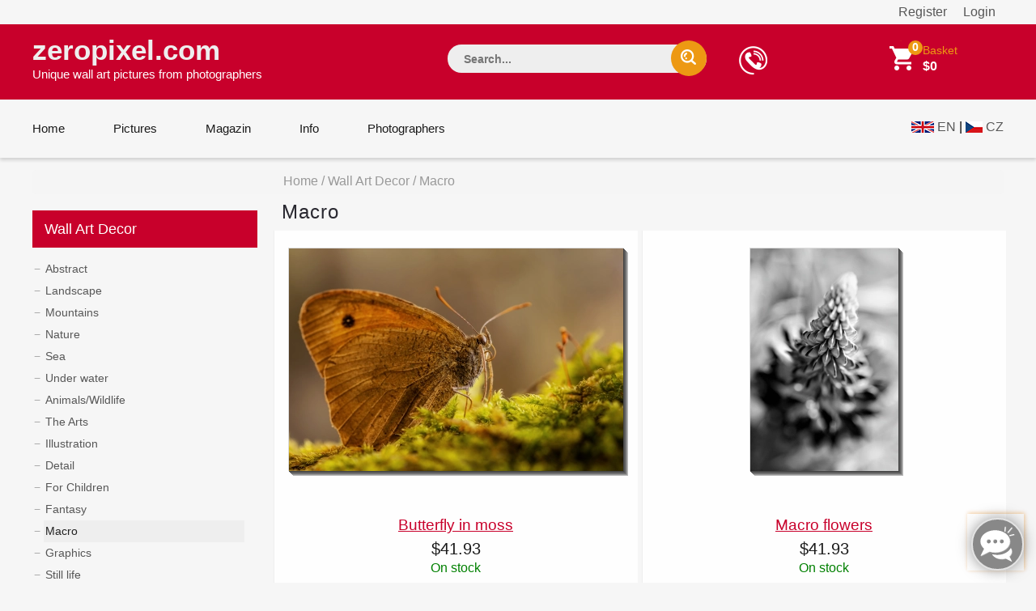

--- FILE ---
content_type: text/html; charset=UTF-8
request_url: https://www.zeropixel.com/wall-art-decor/macro
body_size: 15477
content:
<!DOCTYPE html>


<html lang="en">
<head>
    <meta charset="utf-8">
    <meta http-equiv="X-UA-Compatible" content="IE=edge">
    <meta name="google-site-verification" content="4AtyCcFE8SZBaSe182UCIkxF1eFSTvSw-jhkba8q2QM"/>
    <meta name="seznam-wmt" content="vd3TxZ7wQ6NkwAOgd2C5sj3NPCnMRMey"/>
    <meta name="msvalidate.01" content="5222806F3DCE4F414C4C3A049B2E28B7"/>

    <meta name="viewport" content="width=device-width, initial-scale=1, maximum-scale=1">

    <link rel="stylesheet" href="/assets/shop/css/syliusStyle.css">


    <title>    
                    Macro                            | zeropixel.com
            
        
        

        </title>

    <meta name="ahrefs-site-verification" content="77ea1361a6ce95b07e8eedc5e2450124f5c1672dc9161c87f454620936f75602">

    <link href="https://fonts.googleapis.com/css?family=Open+Sans:400,400i,600,700,800" rel="stylesheet">
    <link rel="stylesheet" type="text/css" href="/css/font-awesome.min.css"/>
    <link rel="stylesheet" type="text/css" href="/css/bootstrap.css"/>
    <link rel="stylesheet" type="text/css" href="/css/jquery-ui.css">
    <link rel="stylesheet" type="text/css" href="/css/owl.carousel.css">
    <link rel="stylesheet" type="text/css" href="/css/fotorama.css">
    <link rel="stylesheet" type="text/css" href="/css/customZeropixel1.css">
    <link rel="stylesheet" type="text/css" href="/css/responsive.css">
    <link rel="stylesheet" type="text/css" href="/css/jquery.treemenu.css">

    <link type="text/css" rel="stylesheet" href="https://cdn.jsdelivr.net/jquery.jssocials/1.4.0/jssocials.css"/>
    <link type="text/css" rel="stylesheet" href="https://cdn.jsdelivr.net/jquery.jssocials/1.4.0/jssocials-theme-flat.css"/>


    <link rel="apple-touch-icon" sizes="57x57" href="/static/favicon/apple-icon-57x57.png">
    <link rel="apple-touch-icon" sizes="60x60" href="/static/favicon/apple-icon-60x60.png">
    <link rel="apple-touch-icon" sizes="72x72" href="/static/favicon/apple-icon-72x72.png">
    <link rel="apple-touch-icon" sizes="76x76" href="/static/favicon/apple-icon-76x76.png">
    <link rel="apple-touch-icon" sizes="114x114" href="/static/favicon/apple-icon-114x114.png">
    <link rel="apple-touch-icon" sizes="120x120" href="/static/favicon/apple-icon-120x120.png">
    <link rel="apple-touch-icon" sizes="144x144" href="/static/favicon/apple-icon-144x144.png">
    <link rel="apple-touch-icon" sizes="152x152" href="/static/favicon/apple-icon-152x152.png">
    <link rel="apple-touch-icon" sizes="180x180" href="/static/favicon/apple-icon-180x180.png">
    <link rel="icon" type="image/png" sizes="192x192" href="/static/favicon/android-icon-192x192.png">
    <link rel="icon" type="image/png" sizes="32x32" href="/static/favicon/favicon-32x32.png">
    <link rel="icon" type="image/png" sizes="96x96" href="/static/favicon/favicon-96x96.png">
    <link rel="icon" type="image/png" sizes="16x16" href="/static/favicon/favicon-16x16.png">
    <link rel="manifest" href="/static/favicon/manifest.json">
    <meta name="msapplication-TileColor" content="#ffffff">
    <meta name="msapplication-TileImage" content="/static/favicon/ms-icon-144x144.png">
    <meta name="theme-color" content="#ffffff">


            <link rel="stylesheet" href="/static/css/sitemapstyler.css">
        
    
    
    <style>

        body {
            color: #010101;
            font-size: 16px;
        }

        h1 {
            font-size: 33px;
        }

        h2 {
            font-size: 23px;
            font-weight: 400;
        }

        a {
            color: #575757;
        }

        .logo {
            font-size: 35px;
            color: #eee;
            font-weight: 700;

        }

        .navbar-header .navbar-brand .logo_description {
            font-size: 15px;
            color: #eee;
            font-weight: 700;
            height: 20px;
            padding: 0;
            margin: 0;

        }


        .listing-box ul li a {
            padding: 2px 5px;
            display: inline-block;
            width: 90%;
            line-height: 19pt;
        }

        .MyPaginate {
            display: block;
            padding-left: 0px;
            margin-bottom: 0;
            text-align: left;
            margin-top: 20px;
            width: 100%;
        }

        .MyPaginate div div {
            display: inline-block;
            float: left;
            margin: 0 2px;
            background: #fff;
            height: 35px;
            width: 35px;

            line-height: 35px;
            text-align: center;
            border: 1px solid #dddddd;

        }

        .MyPaginate div div a {
            display: inline-block;
            height: 35px;
            width: 35px;
            line-height: 35px;
            text-align: center;
        }

        .MyPaginate div div.active {
            background: #292929;
            color: #fff;

        }

        .my-product-variants label {
            display: inline-block;
            max-width: 100%;
            margin-bottom: 5px;

            font-weight: bold;
            box-sizing: border-box;
            cursor: default;
            background-color: #f6f6f6;
            line-height: 22px;
            color: #878787;
            font-size: 14px;
            font-family: 'Montserrat', sans-serif;
            box-sizing: border-box;
        }

        .my-product-variants input[type=number]::-webkit-inner-spin-button,
        .my-product-variants input[type=number]::-webkit-outer-spin-button {
            -webkit-appearance: none;
            margin: 0;
        }

        .my-product-variants select {
            background: url(../images/select-icon.png) no-repeat scroll right 50% #fff !important;
            -webkit-appearance: none;
            font-weight: 400;
            font-family: inherit;
            text-transform: none;
            margin: 0;
            font: inherit;
            box-sizing: border-box;
            overflow: visible !important;
            cursor: default;
            align-items: center;
            white-space: pre;
            -webkit-rtl-ordering: logical;
            text-align: start;
            text-indent: 0px;
            text-shadow: none;
            text-rendering: auto;
            letter-spacing: normal;
            word-spacing: normal;
            transition: border-color ease-in-out .15s, box-shadow ease-in-out .15s;
            border: 1px solid #ccc;
            display: block;
            width: 100%;
            padding: 6px 12px;
            font-size: 14px;
            line-height: 1.42857143;
            color: #555;
            border-color: #dedede;
            -webkit-border-radius: 0px;
            height: 40px;
            box-shadow: none;
        }

        h1 .sub {
            font-size: 14px;
        }


        .sylius-quantity input {
            width: 40px;
        }


        .sylius .ui.grid {
            margin-top: 1rem;
        }

        .sylius .ui.segment {
            margin-top: 2rem;
        }

        .sylius .checkout-section {

        }

        .sylius .ui.steps .step .title {
            font-size: 2.14285714em;
        }

        .sylius .ui.steps .step .title ~ .description {
            font-size: 1.24285714em;
        }


        .sylius .ui.items > .item > .content > .header:not(.ui) {
            font-size: 1.44285714em;
        }

        .sylius .ui.items > .item > .content p {
            font-size: 1.34285714em;
        }

        .sylius h3.ui.header {
            font-size: 1.84285714em;
        }

        .sylius .ui.form .field > label {
            font-size: 1.34285714em;
        }

        .sylius .ui.form input[type=text], .sylius .ui.form input[type=email], .sylius .ui.form input[type=number] {
            font-size: 1.34285714em;
        }

        .sylius .ui.toggle.checkbox label {
            font-size: 1.34285714em;
        }

        .sylius .ui.table {
            font-size: 1.34285714em;
        }

        .sylius .ui.labeled.icon.button, .sylius .ui.labeled.icon.buttons .button {
            color: #fff;
            background: #000;
            border: none;
            font-weight: 400;
            font-size: 14px;
            -webkit-transition: all 0.3s ease 0s;
            padding: 12px 25px;
            line-height: 16px;
        }

        .sylius a {
            color: #777;
        }

        .sylius .ui.steps .step .title {
            color: #222;
        }

        .sylius .ui.steps .step.active .title {
            color: #a52b00;
        }

        .sylius .ui.inverted.menu {
            text-align: right;
            margin: 0;
        }

        .security a {
            display: block;
            text-align: right;
            float: right;
            margin: 10px;

        }

        .sylius .ui.menu {
            1.4rem;
        }

        .bread-crumb .page-title {
            font-size: 14px;
            text-transform: none;
        }

        .product-item-details {
            height: auto;
        }

        .product-item-details .product-item-name {
            font-size: 1.2em;
            font-weight: 200px;
            line-height: 1.2em;


            text-decoration: underline;

            margin: 5px 0 5px;

        }

        .product-item-details .product-item-name a {
            color: #c8002b;

        }

        .product-item-text {
            eight: 170px;
            verflow: hidden;
        }

        .product-item-details {
            eight: 400px;
            padding-left: 5px;
            padding-right: 5px;
        }

        .product-box {

            padding-left: 1px;
            padding-right: 1px;
            border-style: solid;
            border-width: 0px 0px 1px 1px;
            margin-bottom: 40px;
            border-color: #eee;
        }

        .product-box {
            display: -moz-box;
            display: -ms-flexbox;
            display: -webkit-flex;
            display: flex;
            -webkit-flex-direction: column;
            flex-direction: column;
            justify-content: space-between;
            -ms-flex-pack: justify;

        }


        .product-info .button {
            float: left;
            width: 40%;
        }

        .product-info .stock {
            float: right;
            width: 52%;
            color: darkgreen;

            font-weight: 400px;
            line-height: 1.4em;
            height: 4.2em;
            padding-top: 0.5em;
        }

        .Description ul li {
            margin-left: 15px;
        }


        .bread-crumb-inner {
            float: left;
        }

        .search-box input.input-text, .footer-bottom .newsletter input {
            background-color: #eee;
        }

        .bread-crumb .page-title {
            float: left;

        }

        .bread-crumb-inner {
            clear: left;
        }


        .ui.list .list > .item > .icon + .content, .ui.list .list > .item > .image + .content, .ui.list > .item > .icon + .content, .ui.list > .item > .image + .content {
            padding: 0 0 0 .5em;
        }

        .kategorieVypis a {
            color: #222;
        }

        .kategorieVypis .header {
            margin-bottom: 5px;
        }

        .kategorieVypis .ui.segment, .kategorieVypis .ui.segments .segment {
            font-size: 16px;

        }

        .kategorieVypis .ui.list {
            font-size: 16px;

        }

        .kategorieVypis .ui.list .list > .item > i.icon, .kategorieVypis .ui.list > .item > i.icon {
            display: table-cell;
            margin: 0;
            padding-top: .07142857em;
            padding-right: .28571429em;
            vertical-align: top;
            -webkit-transition: color .1s ease;
            transition: color .1s ease;
        }

        .kategorieVypis i.icon {

            display: inline-block;
            opacity: 1;
            margin: 0 .25rem 0 0;
            width: 1.18em;
            height: 1em;
            font-family: Icons;
            font-style: normal;
            font-weight: 400;
            text-decoration: inherit;
            text-align: center;
            speak: none;
            font-smoothing: antialiased;
            -moz-osx-font-smoothing: grayscale;
            -webkit-font-smoothing: antialiased;
            -webkit-backface-visibility: hidden;
            backface-visibility: hidden;
        }

        .kategorieVypis i.icon.folder:before {
            content: "\f07b";
        }


        .kategorieVypis i.icon:before {
            background: 0 0 !important;
        }


        .kategorieVypis .ui.list .list > .item > .icon + .content,
        .kategorieVypis .ui.list .list > .item > .image + .content,
        .kategorieVypis .ui.list > .item > .icon + .content,
        .kategorieVypis .ui.list > .item > .image + .content {
            display: table-cell;
            padding: 0 0 0 .5em;
            vertical-align: top;
        }

        .category_az_div {
            margin-top: 25px;
        }

        .kategorieVypis a, .rozcestnik a {
            text-decoration: underline;
        }

        .category_list_tree {
            margin: 25px 0;
        }

        .product-box {
            in-height: 600px;
        }


        .sylius-coupon .error .label {
            color: #8c0615 !important;
        }

        .sylius-validation-error {
            color: #8c0615 !important;
        }

        h1, h2, h3 {
            text-transform: none;
        }

        .static ul {
            list-style: square;
            padding-left: 30px;

        }

        .static h1 {
            font-weight: 400;
            margin-bottom: 10px;
            margin-top: 25px;
        }

        .static h2 {
            font-weight: 400;
            margin-bottom: 5px;
            margin-top: 20px;
        }

        .static p, .static ul, .static ol {
            margin-top: 10px;
            font-size: 16px;
            color: #010101;
        }


        div.static {
            padding-bottom: 50px;
        }

        .sylius .ui.items > .item > .content {
            margin-left: 15px;
        }

        .sylius .condition {
            font-size: 16px;
            color: #010101;
        }

        .footer-bottom .newsletter input {
            color: #8c0615;
        }

        #emailing_form label {
            font-size: 20px;
            color: #fff;
            margin-top: 7px;
            margin-right: 10px;
        }

        .blog-detail h2 {
            margin-bottom: 0px;
            font-weight: 500;
        }

        .blog-detail img {
            margin: 0px;
        }

        .page-title .nadpis {
            font-size: 20px;
        }

        ul.first > li {
            padding-left: 2px !important;
        }

        .sidebar-box h3 {
            text-transform: none;
            font-size: 18px;
        }

        .sidebar-title {
            margin-bottom: 5px;
        }

        .sidebar-title h3 {

            padding: 7px 15px;
        }

        .blog-listing .blog-item {
            margin-bottom: 5px;
        }

        .blog-media {
            background-color: transparent;
        }

        .aktuality hr {
            bottom-margin: 20px;
        }

        #aktualityNadpis {
            background-color: #c8002b;
        }

        .aktuality h2 {
            line-height: 25px;
            font-size: 21px;
            margin-bottom: 5px;
            color: #c8002b;
        }

        .aktuality a {
            color: #c8002b;
            text-decoration: underline;
        }

        .post-date {
            font-size: 14px;

        }

        .blog-detail h2 a {
            color: #c8002b;
            text-decoration: underline;

        }

        .zobrazitVsechnyAktuality {
            margin-top: 3px;
            text-align: right;
        }


        .sylius .ui.menu {
            font-size: 1.5rem;
        }

        .sylius .ui.menu .item {
            line-height: 1.5;
        }

        .sylius .ui.pointing.label, .sylius .ui[class*="pointing above"].label {
            font-size: 10px;
        }


        .sale-label {
            line-height: inherit;

        }


        .product-listing .product-box {
            margin-right: 5px;
            dth: 450px;
            height: 471px;
            margin-right: 5px;
            background-color: #fefefe;
            text-align: center;
            padding: 15px 10px 10px 10px;
            margin-bottom: 6px

        }

        .product-listing .product-image {
            background-color: transparent;
        }

        .product-listing .product-box {
        }

        .product-image {
            padding: 6px;
            background: inherit;
        }

        .product-image img {
            border-top: 1px solid #ddd;
            border-left: 1px solid #ddd;


            margin-bottom: 7px;
            margin-top: 0px;

            box-shadow: #444 1px 1px 0,
            #555 2px 2px 0,
            #666 3px 3px 0,
            #787878 4px 4px 0,
            #999 5px 5px 0,
            #bbb 6px 6px 0;


        }


        .sylius .ui.primary.button, .sylius .ui.primary.buttons .button {
            background-color: #c8002b;
        }

        .navbar-header .navbar-brand {
            line-height: 23px;
        }

        @media (max-width: 1199px) {

            .container {
                padding-top: 0px;
            }
        }

        @media (min-width: 920px) {

            .product-listing .product-box {
                width: 450px;
            }
        }

        @media (max-width: 767px) {
            .breadcrumb {
                padding: 0;
                margin: 0 0 10px 0;
            }
        }

        @media (min-width: 768px) AND (max-width: 991px) {
            .breadcrumb {
                padding: 3px 0 5px 250px;
            }
        }


        @media (min-width: 992px) AND (max-width: 1199px) {
            .breadcrumb {
                padding: 3px 0 5px 250px;
            }
        }

        @media (min-width: 1200px) {
            .breadcrumb {
                padding: 3px 0 5px 310px;
            }
        }

        .breadcrumb, .breadcrumb a {
            color: #999;
        }

        #emailing_form .g-recaptcha {
            margin: 10px 0 0 70px;
        }

                @media (min-width: 420px) AND (max-width: 919px) {
            .product-listing .col-xs-6, .product-slider-main .col-xs-6 {
                width: 100%;
            }
        }

        .security a {
            margin: 4px 10px;
        }

        #header {
            margin-bottom: 15px;
        }

        section.container {
            padding-top: 0px;
        }


        .product-slider h2.main_title, .heading-part h2.main_title {
            background: none;
            padding-bottom: 0;
            margin-bottom: 10px;
        }

        .hrbestof {
            height: 2px;
            width: 50px;
            line-height: 2px;
            margin: 0;
            padding: 0;
            border: 0px;
            background-color: #c8002b;

        }


        @media (max-width: 991px) {
            .header-right-part ul li {
                padding: 0 30px 6px 0;
            }

            .navbar-header .navbar-brand {
                padding: 10px 0;
            }

            .logo {
                font-size: 25px;
            }
        }

        .product-item-details .price-box .price {
            margin-right: 0px;
        }

    </style>

        
    
    

    
            

</head>

<body>







<div class="main">


    <div class="pusher">
        
            

            
            

            
            <div class="">
                <div class="container">

                            <div class="security">
            


                                <a href="/login-photo-en" class="item">Login</a>
                <a href="/register-select" class="item">Register</a>

                    </div>

                </div>
            </div>
            

        

                    <header>
                <!-- HEADER START -->
<header class="navbar navbar-custom" id="header">
    <div class="header-middle">
        <div class="container">

            <div class="header-inner">
                <div class="row m-0">
                    <div class="col-md-3 col-sm-12 p-0">
                        <div class="navbar-header float-none-sm">
                            <button data-target=".navbar-collapse" data-toggle="collapse" class="navbar-toggle" type="button"><i class="fa fa-bars"></i></button>
                            <a class="logo navbar-brand page-scroll" href="/">
                                zeropixel.com<br>
                                <span class="logo_description" style="color: #fff; font-weight: 500">
                                Unique wall art pictures from photographers
                            </span>

                            </a>

                            <div class="top-link top-link-left visible-sm right-side">
                            </div>
                        </div>
                    </div>
                    <div class="col-md-9 col-sm-12 p-0">
                        <div class="header-right-part right-side float-none-sm">
                            <ul>
                                <li class="mobile-view-search">
                                    <div class="header_search_toggle mobile-view">
                                        <form action="/search/">
                                            <div class="search-box">

                                                <input name="search" type="text" style="color: #111; " placeholder="Search..." class="input-text" value="">
                                                <button class="search-btn"></button>

                                            </div>
                                        </form>
                                    </div>
                                </li>
                                <li class="shipping-icon visible-lg visible-md">
                                    <a href="#">
                      <span>
                      </span>
                                        <div class="header-right-text"></div>
                                        <div class="header-price"></div>
                                    </a>
                                </li>

                                <li class="cart-icon">


                                    

    


    


<a href="/cart/">
    <span>
        <small class="cart-notification">0</small>
    </span>
    <div class="header-right-text" style="width: 100px;">Basket </div>
    <div class="header-price">$0</div>
</a>










                                                                    </li>
                            </ul>
                        </div>
                    </div>
                </div>
            </div>
        </div>
    </div>
    <div class="header-bottom">
        <div class="container">
            <div id="menu" class="navbar-collapse collapse left-side" >
                <ul class="nav navbar-nav navbar-left">
                    <li class="level"><a href="/" class="page-scroll">Home</a></li>
                    <li class="level">
                        <span class="opener plus"></span>
                                                                                                    <a href="/wall-art-decor" class="page-scroll">Pictures</a></li>
                    <li class="level">
                        <span class="opener plus"></span>
                        <a href="/magazin" class="page-scroll">Magazin</a></li>
                    <li class="level">
                        <span class="opener plus"></span>
                        <a href="/info" class="page-scroll">Info </a></li>

                    <li class="level">
                        <span class="opener plus"></span>
                        <a href="/photographers" class="page-scroll">Photographers</a></li>


                    
                </ul>

                <div class="top-link top-link-left visible-md visible-lg right-side">
                    <ul>
                        <li class="language-icon">
                            <a href="https://www.zeropixel.com"><img style="margin-top: -2px;" src="https://www.zeropixel.com/static/images/flags/gb-small.png" alt="StreetWear"></a>
                            <a href="https://www.zeropixel.com">EN</a> |


                            <a href="https://www.zeropixel.cz"><img style="margin-top: -2px;"  src="https://www.zeropixel.com/static/images/flags/cz-small.png" alt="StreetWear"></a>
                            <a href="https://www.zeropixel.cz">CZ</a>

                        </li>
                    </ul>
                </div>



                <div class="top-link top-link-left visible-md visible-lg right-side">
                    <!-- <strong style="color: #8c0615; font-size: 16px;">4% sleva na nábytek - kód SVISCZLISTOPAD2017</strong> -->
                </div>
            </div>







        </div>
    </div>
</header>
<!-- HEADER END -->

                

                            </header>
        
                

        
    
    <!-- CONTAIN START -->
    <section class="container pb-85">

        

<div class="ui breadcrumb" style="">
    <a href="/" class="section">Home</a>
     /

            
        
                        <a href="/wall-art-decor" class="section">Wall Art Decor</a>
            /
        
        Macro

</div>
<div class="clearfix"></div>


        <div class="row">


            <div class="col-md-3 col-sm-4" >
                










    <div class="sidebar-block">

       










		            			<div class="sidebar-box listing-box mb-20">
				<span class="opener plus"></span>
				<div class="main_title sidebar-title">
					<h3><a style="display: block; margin-bottom: 0px; color: inherit;" href="/wall-art-decor"><span>Wall Art Decor</span></a></h3>

				</div>
				<div class="sidebar-contant">
					<ul class="tree first">
						
                            														<li>



    <a  href="/wall-art-decor/abstract" class="item">Abstract</a>
 </li>
													
                            														<li>



    <a  href="/wall-art-decor/landscape" class="item">Landscape</a>
 </li>
													
                            														<li>



    <a  href="/wall-art-decor/mountains" class="item">Mountains</a>
 </li>
													
                            														<li>



    <a  href="/wall-art-decor/nature" class="item">Nature</a>
 </li>
													
                            														<li>



    <a  href="/wall-art-decor/sea" class="item">Sea</a>
 </li>
													
                            														<li>



    <a  href="/wall-art-decor/under-water" class="item">Under water</a>
 </li>
													
                            														<li>



    <a  href="/wall-art-decor/animals-wildlife" class="item">Animals/Wildlife</a>
 </li>
													
                            														<li>



    <a  href="/wall-art-decor/the-arts" class="item">The Arts</a>
 </li>
													
                            														<li>



    <a  href="/wall-art-decor/illustration" class="item">Illustration</a>
 </li>
													
                            														<li>



    <a  href="/wall-art-decor/detail" class="item">Detail</a>
 </li>
													
                            														<li>



    <a  href="/wall-art-decor/for-children" class="item">For Children</a>
 </li>
													
                            														<li>



    <a  href="/wall-art-decor/fantasy" class="item">Fantasy</a>
 </li>
													
                            														<li>



    <a  class="active" style=""  href="/wall-art-decor/macro" class="item">Macro</a>
 </li>
													
                            														<li>



    <a  href="/wall-art-decor/graphics" class="item">Graphics</a>
 </li>
													
                            														<li>



    <a  href="/wall-art-decor/still-life" class="item">Still life</a>
 </li>
													
                            														<li>



    <a  href="/wall-art-decor/architecture" class="item">Architecture</a>
 </li>
													
                            														<li>



    <a  href="/wall-art-decor/miscellaneous" class="item">Miscellaneous</a>
 </li>
													
                            														<li>



    <a  href="/wall-art-decor/buildings-landmarks" class="item">Buildings/Landmarks</a>
 </li>
													
                            														<li>



    <a  href="/wall-art-decor/people" class="item">People</a>
 </li>
													
                            														<li>



    <a  href="/wall-art-decor/parks-outdoor" class="item">Parks / Outdoor</a>
 </li>
													
                            														<li>



    <a  href="/wall-art-decor/food-and-drink" class="item">Food and Drink</a>
 </li>
													
                            														<li>



    <a  href="/wall-art-decor/objects" class="item">Objects</a>
 </li>
													
                            														<li>



    <a  href="/wall-art-decor/transportation" class="item">Transportation</a>
 </li>
													
                            														<li>



    <a  href="/wall-art-decor/streetphoto" class="item">Streetphoto</a>
 </li>
													
                            														<li>



    <a  href="/wall-art-decor/portrait" class="item">Portrait</a>
 </li>
													
                            														<li>



    <a  href="/wall-art-decor/minimalism" class="item">Minimalism</a>
 </li>
													
                            														<li>



    <a  href="/wall-art-decor/nude" class="item">Nude</a>
 </li>
													
                            														<li>



    <a  href="/wall-art-decor/industrial" class="item">Industrial</a>
 </li>
													
                            														<li>



    <a  href="/wall-art-decor/vintage" class="item">Vintage</a>
 </li>
													
                            														<li>



    <a  href="/wall-art-decor/night-photo" class="item">Night photo</a>
 </li>
													
                            														<li>



    <a  href="/wall-art-decor/technology" class="item">Technology</a>
 </li>
													
                            														<li>



    <a  href="/wall-art-decor/glamour" class="item">Glamour</a>
 </li>
													
                            														<li>



    <a  href="/wall-art-decor/religion" class="item">Religion</a>
 </li>
													
                            														<li>



    <a  href="/wall-art-decor/interiors" class="item">Interiors</a>
 </li>
													
                            														<li>



    <a  href="/wall-art-decor/sports-recreation" class="item">Sports / Recreation</a>
 </li>
													
                            														<li>



    <a  href="/wall-art-decor/beauty-fashion" class="item">Beauty / Fashion</a>
 </li>
													
                            														<li>



    <a  href="/wall-art-decor/holidays" class="item">Holidays</a>
 </li>
													
                            														<li>



    <a  href="/wall-art-decor/education" class="item">Education</a>
 </li>
													
                            														<li>



    <a  href="/wall-art-decor/signs-symbols" class="item">Signs/Symbols</a>
 </li>
													
                            						
                            						
                            						
                            						
                            						
                            						
                            						
                            						
                            											</ul>
				</div>
			</div>
                    


		





        


    </div>








            </div>
            <div class="col-md-9 col-sm-8" style="margin-top: -10px;">

                
                                                

    
                                                

    

                

                















<div class="product-listing">


    



            <div class=" row mlr_-20" style=" margin: 0px 0px 5px 0px; background-size: 40%;  in-height: 100px; ackground-image: url('https://www.zeropixel.com/static/images/podklad-obraz-pozadi.jpg'); background-repeat: no-repeat; background-position: 100% 0%;"  >
                <h1 style="margin: 0px 0 3px 0; font-size: 24px; line-height: 24px;">
                                            Macro
                                    </h1>
                <p style="margin: 0px 0 5px 1px; width: 100%; font-size: 14px;">
                    
                                    </p>
            </div>






    
    
    <div class="row mlr_-20">

        <div id="section" style="height: 1px; line-height: 1px;"></div>



        
            


<div class="col-md-3 col-xs-6 plr-20 product-box">
    <div class="product-image" style="">
       <a href="/butterfly-in-moss-1332">
                

<img src="https://www.zeropixel.com/media/cache/resolve/sylius_product_gallery_new5/ae/21/63394df3b62234d57a8f80b1d42e.jpeg" alt="Butterfly in moss" class="ui bordered image" />







       </a>
            </div>

    <div class="product-item">
        <div class="product-item-details">
            <div class="product-item-name">
                <a href="/butterfly-in-moss-1332">Butterfly in moss</a>
            </div>



                <div class="price-box">
                                                                                            
                                                                            <span class="price">$41.93</span>
                                                    
                        <div class="stock">
                                                            <span class="info-deta" style="color: green;">On stock</span>
                                                    </div>


                                    </div>




        </div>
    </div>
</div>
                    
            


<div class="col-md-3 col-xs-6 plr-20 product-box">
    <div class="product-image" style="">
       <a href="/macro-flowers-315">
                

<img src="https://www.zeropixel.com/media/cache/resolve/sylius_product_gallery_new5/27/df/5b3899c3e0c89252488d7af45d6c.jpeg" alt="Macro flowers" class="ui bordered image" />







       </a>
            </div>

    <div class="product-item">
        <div class="product-item-details">
            <div class="product-item-name">
                <a href="/macro-flowers-315">Macro flowers</a>
            </div>



                <div class="price-box">
                                                                                            
                                                                            <span class="price">$41.93</span>
                                                    
                        <div class="stock">
                                                            <span class="info-deta" style="color: green;">On stock</span>
                                                    </div>


                                    </div>




        </div>
    </div>
</div>
                    
            


<div class="col-md-3 col-xs-6 plr-20 product-box">
    <div class="product-image" style="">
       <a href="/dandelion-5462">
                

<img src="https://www.zeropixel.com/media/cache/resolve/sylius_product_gallery_new5/14/60/426e1b02a8cdb467d7bc758b0519.jpeg" alt="Dandelion" class="ui bordered image" />







       </a>
            </div>

    <div class="product-item">
        <div class="product-item-details">
            <div class="product-item-name">
                <a href="/dandelion-5462">Dandelion</a>
            </div>



                <div class="price-box">
                                                                                            
                                                                            <span class="price">$50.46</span>
                                                    
                        <div class="stock">
                                                            <span class="info-deta" style="color: green;">On stock</span>
                                                    </div>


                                    </div>




        </div>
    </div>
</div>
                    
            


<div class="col-md-3 col-xs-6 plr-20 product-box">
    <div class="product-image" style="">
       <a href="/vernal-1536">
                

<img src="https://www.zeropixel.com/media/cache/resolve/sylius_product_gallery_new5/35/6a/4d653d05152e2cd53c655fcc35f6.jpeg" alt="Vernal" class="ui bordered image" />







       </a>
            </div>

    <div class="product-item">
        <div class="product-item-details">
            <div class="product-item-name">
                <a href="/vernal-1536">Vernal</a>
            </div>



                <div class="price-box">
                                                                                            
                                                                            <span class="price">$41.93</span>
                                                    
                        <div class="stock">
                                                            <span class="info-deta" style="color: green;">On stock</span>
                                                    </div>


                                    </div>




        </div>
    </div>
</div>
                    
            


<div class="col-md-3 col-xs-6 plr-20 product-box">
    <div class="product-image" style="">
       <a href="/in-the-forest-on-a-pasture-395">
                

<img src="https://www.zeropixel.com/media/cache/resolve/sylius_product_gallery_new5/ab/c6/d1dd8328b66f38fb77b63d68d02b.jpeg" alt="In the forest on a pasture" class="ui bordered image" />







       </a>
            </div>

    <div class="product-item">
        <div class="product-item-details">
            <div class="product-item-name">
                <a href="/in-the-forest-on-a-pasture-395">In the forest on a pasture</a>
            </div>



                <div class="price-box">
                                                                                            
                                                                            <span class="price">$41.93</span>
                                                    
                        <div class="stock">
                                                            <span class="info-deta" style="color: green;">On stock</span>
                                                    </div>


                                    </div>




        </div>
    </div>
</div>
                    
            


<div class="col-md-3 col-xs-6 plr-20 product-box">
    <div class="product-image" style="">
       <a href="/autumn-1568">
                

<img src="https://www.zeropixel.com/media/cache/resolve/sylius_product_gallery_new5/27/c6/dafc2a0406bc1f21d2b473e2a275.jpeg" alt="Autumn" class="ui bordered image" />







       </a>
            </div>

    <div class="product-item">
        <div class="product-item-details">
            <div class="product-item-name">
                <a href="/autumn-1568">Autumn</a>
            </div>



                <div class="price-box">
                                                                                            
                                                                            <span class="price">$41.93</span>
                                                    
                        <div class="stock">
                                                            <span class="info-deta" style="color: green;">On stock</span>
                                                    </div>


                                    </div>




        </div>
    </div>
</div>
                    
            


<div class="col-md-3 col-xs-6 plr-20 product-box">
    <div class="product-image" style="">
       <a href="/mirroring-1409">
                

<img src="https://www.zeropixel.com/media/cache/resolve/sylius_product_gallery_new5/3f/92/6f6625fb212b219c81cfe737d433.jpeg" alt="Mirroring" class="ui bordered image" />







       </a>
            </div>

    <div class="product-item">
        <div class="product-item-details">
            <div class="product-item-name">
                <a href="/mirroring-1409">Mirroring</a>
            </div>



                <div class="price-box">
                                                                                            
                                                                            <span class="price">$41.93</span>
                                                    
                        <div class="stock">
                                                            <span class="info-deta" style="color: green;">On stock</span>
                                                    </div>


                                    </div>




        </div>
    </div>
</div>
                    
            


<div class="col-md-3 col-xs-6 plr-20 product-box">
    <div class="product-image" style="">
       <a href="/crocus-354">
                

<img src="https://www.zeropixel.com/media/cache/resolve/sylius_product_gallery_new5/ba/86/844733876af34380f527a37c6028.jpeg" alt="Crocus" class="ui bordered image" />







       </a>
            </div>

    <div class="product-item">
        <div class="product-item-details">
            <div class="product-item-name">
                <a href="/crocus-354">Crocus</a>
            </div>



                <div class="price-box">
                                                                                            
                                                                            <span class="price">$41.93</span>
                                                    
                        <div class="stock">
                                                            <span class="info-deta" style="color: green;">On stock</span>
                                                    </div>


                                    </div>




        </div>
    </div>
</div>
                    
            


<div class="col-md-3 col-xs-6 plr-20 product-box">
    <div class="product-image" style="">
       <a href="/blooming-dandelion-2124">
                

<img src="https://www.zeropixel.com/media/cache/resolve/sylius_product_gallery_new5/2d/f6/a89c519639622767dfb84311e2de.jpeg" alt="Blooming dandelion" class="ui bordered image" />







       </a>
            </div>

    <div class="product-item">
        <div class="product-item-details">
            <div class="product-item-name">
                <a href="/blooming-dandelion-2124">Blooming dandelion</a>
            </div>



                <div class="price-box">
                                                                                            
                                                                            <span class="price">$41.93</span>
                                                    
                        <div class="stock">
                                                            <span class="info-deta" style="color: green;">On stock</span>
                                                    </div>


                                    </div>




        </div>
    </div>
</div>
                    
            


<div class="col-md-3 col-xs-6 plr-20 product-box">
    <div class="product-image" style="">
       <a href="/butterfly-on-meadow-381">
                

<img src="https://www.zeropixel.com/media/cache/resolve/sylius_product_gallery_new5/68/e9/ee374360618bbc6833c3f7c60bf1.jpeg" alt="Butterfly on meadow" class="ui bordered image" />







       </a>
            </div>

    <div class="product-item">
        <div class="product-item-details">
            <div class="product-item-name">
                <a href="/butterfly-on-meadow-381">Butterfly on meadow</a>
            </div>



                <div class="price-box">
                                                                                            
                                                                            <span class="price">$41.93</span>
                                                    
                        <div class="stock">
                                                            <span class="info-deta" style="color: green;">On stock</span>
                                                    </div>


                                    </div>




        </div>
    </div>
</div>
                    
            


<div class="col-md-3 col-xs-6 plr-20 product-box">
    <div class="product-image" style="">
       <a href="/dew-drops-in-a-spider-web-1104">
                

<img src="https://www.zeropixel.com/media/cache/resolve/sylius_product_gallery_new5/69/b5/a3b39726f49f392a0c5f42d3eb50.jpeg" alt="Dew drops in a spider web" class="ui bordered image" />







       </a>
            </div>

    <div class="product-item">
        <div class="product-item-details">
            <div class="product-item-name">
                <a href="/dew-drops-in-a-spider-web-1104">Dew drops in a spider web</a>
            </div>



                <div class="price-box">
                                                                                            
                                                                            <span class="price">$41.93</span>
                                                    
                        <div class="stock">
                                                            <span class="info-deta" style="color: green;">On stock</span>
                                                    </div>


                                    </div>




        </div>
    </div>
</div>
                    
            


<div class="col-md-3 col-xs-6 plr-20 product-box">
    <div class="product-image" style="">
       <a href="/ladybug-348">
                

<img src="https://www.zeropixel.com/media/cache/resolve/sylius_product_gallery_new5/f7/38/99bd2b48a63bf9d939f5ee564904.jpeg" alt="ladybug" class="ui bordered image" />







       </a>
            </div>

    <div class="product-item">
        <div class="product-item-details">
            <div class="product-item-name">
                <a href="/ladybug-348">ladybug</a>
            </div>



                <div class="price-box">
                                                                                            
                                                                            <span class="price">$41.93</span>
                                                    
                        <div class="stock">
                                                            <span class="info-deta" style="color: green;">On stock</span>
                                                    </div>


                                    </div>




        </div>
    </div>
</div>
                    
            


<div class="col-md-3 col-xs-6 plr-20 product-box">
    <div class="product-image" style="">
       <a href="/ladybug-351">
                

<img src="https://www.zeropixel.com/media/cache/resolve/sylius_product_gallery_new5/95/da/17760792d225450ce0ac1eb56b67.jpeg" alt="Ladybug" class="ui bordered image" />







       </a>
            </div>

    <div class="product-item">
        <div class="product-item-details">
            <div class="product-item-name">
                <a href="/ladybug-351">Ladybug</a>
            </div>



                <div class="price-box">
                                                                                            
                                                                            <span class="price">$41.93</span>
                                                    
                        <div class="stock">
                                                            <span class="info-deta" style="color: green;">On stock</span>
                                                    </div>


                                    </div>




        </div>
    </div>
</div>
                    
            


<div class="col-md-3 col-xs-6 plr-20 product-box">
    <div class="product-image" style="">
       <a href="/bubbles-on-the-surface-1099">
                

<img src="https://www.zeropixel.com/media/cache/resolve/sylius_product_gallery_new5/fa/4f/e554e3f93903b83f9b7316cdc3b3.jpeg" alt="Bubbles on the surface" class="ui bordered image" />







       </a>
            </div>

    <div class="product-item">
        <div class="product-item-details">
            <div class="product-item-name">
                <a href="/bubbles-on-the-surface-1099">Bubbles on the surface</a>
            </div>



                <div class="price-box">
                                                                                            
                                                                            <span class="price">$41.93</span>
                                                    
                        <div class="stock">
                                                            <span class="info-deta" style="color: green;">On stock</span>
                                                    </div>


                                    </div>




        </div>
    </div>
</div>
                    
            


<div class="col-md-3 col-xs-6 plr-20 product-box">
    <div class="product-image" style="">
       <a href="/encounter-422">
                

<img src="https://www.zeropixel.com/media/cache/resolve/sylius_product_gallery_new5/63/d7/5b7512c5cd3f15d773f7de214b10.jpeg" alt="Encounter" class="ui bordered image" />







       </a>
            </div>

    <div class="product-item">
        <div class="product-item-details">
            <div class="product-item-name">
                <a href="/encounter-422">Encounter</a>
            </div>



                <div class="price-box">
                                                                                            
                                                                            <span class="price">$41.93</span>
                                                    
                        <div class="stock">
                                                            <span class="info-deta" style="color: green;">On stock</span>
                                                    </div>


                                    </div>




        </div>
    </div>
</div>
                    
            


<div class="col-md-3 col-xs-6 plr-20 product-box">
    <div class="product-image" style="">
       <a href="/butterfly-on-flower-467">
                

<img src="https://www.zeropixel.com/media/cache/resolve/sylius_product_gallery_new5/25/7e/1f274dbd9992397056f2dd174da2.jpeg" alt="Butterfly on flower" class="ui bordered image" />







       </a>
            </div>

    <div class="product-item">
        <div class="product-item-details">
            <div class="product-item-name">
                <a href="/butterfly-on-flower-467">Butterfly on flower</a>
            </div>



                <div class="price-box">
                                                                                            
                                                                            <span class="price">$50.46</span>
                                                    
                        <div class="stock">
                                                            <span class="info-deta" style="color: green;">On stock</span>
                                                    </div>


                                    </div>




        </div>
    </div>
</div>
                    
            


<div class="col-md-3 col-xs-6 plr-20 product-box">
    <div class="product-image" style="">
       <a href="/waterfall-of-pearls-513">
                

<img src="https://www.zeropixel.com/media/cache/resolve/sylius_product_gallery_new5/f0/72/2c8826120db82ac4e9f50f5d8e22.jpeg" alt="Waterfall of pearls" class="ui bordered image" />







       </a>
            </div>

    <div class="product-item">
        <div class="product-item-details">
            <div class="product-item-name">
                <a href="/waterfall-of-pearls-513">Waterfall of pearls</a>
            </div>



                <div class="price-box">
                                                                                            
                                                                            <span class="price">$41.93</span>
                                                    
                        <div class="stock">
                                                            <span class="info-deta" style="color: green;">On stock</span>
                                                    </div>


                                    </div>




        </div>
    </div>
</div>
                    
            


<div class="col-md-3 col-xs-6 plr-20 product-box">
    <div class="product-image" style="">
       <a href="/frozen-leaves-1106">
                

<img src="https://www.zeropixel.com/media/cache/resolve/sylius_product_gallery_new5/6b/72/7ba6284f817b33434e7950d47210.jpeg" alt="Frozen leaves" class="ui bordered image" />







       </a>
            </div>

    <div class="product-item">
        <div class="product-item-details">
            <div class="product-item-name">
                <a href="/frozen-leaves-1106">Frozen leaves</a>
            </div>



                <div class="price-box">
                                                                                            
                                                                            <span class="price">$41.93</span>
                                                    
                        <div class="stock">
                                                            <span class="info-deta" style="color: green;">On stock</span>
                                                    </div>


                                    </div>




        </div>
    </div>
</div>
                    
            


<div class="col-md-3 col-xs-6 plr-20 product-box">
    <div class="product-image" style="">
       <a href="/pine-needles-on-the-surface-1100">
                

<img src="https://www.zeropixel.com/media/cache/resolve/sylius_product_gallery_new5/ae/a6/71a00a42277d7f10936cbcdd382c.jpeg" alt="Pine needles on the surface" class="ui bordered image" />







       </a>
            </div>

    <div class="product-item">
        <div class="product-item-details">
            <div class="product-item-name">
                <a href="/pine-needles-on-the-surface-1100">Pine needles on the surface</a>
            </div>



                <div class="price-box">
                                                                                            
                                                                            <span class="price">$41.93</span>
                                                    
                        <div class="stock">
                                                            <span class="info-deta" style="color: green;">On stock</span>
                                                    </div>


                                    </div>




        </div>
    </div>
</div>
                    
            


<div class="col-md-3 col-xs-6 plr-20 product-box">
    <div class="product-image" style="">
       <a href="/the-memory-of-vacation-1364">
                

<img src="https://www.zeropixel.com/media/cache/resolve/sylius_product_gallery_new5/2f/b7/885266ebfd6ee69b014760dccd66.jpeg" alt="The memory of vacation" class="ui bordered image" />







       </a>
            </div>

    <div class="product-item">
        <div class="product-item-details">
            <div class="product-item-name">
                <a href="/the-memory-of-vacation-1364">The memory of vacation</a>
            </div>



                <div class="price-box">
                                                                                            
                                                                            <span class="price">$41.93</span>
                                                    
                        <div class="stock">
                                                            <span class="info-deta" style="color: green;">On stock</span>
                                                    </div>


                                    </div>




        </div>
    </div>
</div>
                    
            


<div class="col-md-3 col-xs-6 plr-20 product-box">
    <div class="product-image" style="">
       <a href="/violet-breeze-1801">
                

<img src="https://www.zeropixel.com/media/cache/resolve/sylius_product_gallery_new5/f0/38/a47d7498685420e4071f832ec0ff.jpeg" alt="Violet breeze" class="ui bordered image" />







       </a>
            </div>

    <div class="product-item">
        <div class="product-item-details">
            <div class="product-item-name">
                <a href="/violet-breeze-1801">Violet breeze</a>
            </div>



                <div class="price-box">
                                                                                            
                                                                            <span class="price">$41.93</span>
                                                    
                        <div class="stock">
                                                            <span class="info-deta" style="color: green;">On stock</span>
                                                    </div>


                                    </div>




        </div>
    </div>
</div>
                    
            


<div class="col-md-3 col-xs-6 plr-20 product-box">
    <div class="product-image" style="">
       <a href="/water-drops-in-a-spider-web-1181">
                

<img src="https://www.zeropixel.com/media/cache/resolve/sylius_product_gallery_new5/24/bd/baabca0a6d65ee815eb2aa264d9d.jpeg" alt="Water drops in a spider web" class="ui bordered image" />







       </a>
            </div>

    <div class="product-item">
        <div class="product-item-details">
            <div class="product-item-name">
                <a href="/water-drops-in-a-spider-web-1181">Water drops in a spider web</a>
            </div>



                <div class="price-box">
                                                                                            
                                                                            <span class="price">$41.93</span>
                                                    
                        <div class="stock">
                                                            <span class="info-deta" style="color: green;">On stock</span>
                                                    </div>


                                    </div>




        </div>
    </div>
</div>
                    
            


<div class="col-md-3 col-xs-6 plr-20 product-box">
    <div class="product-image" style="">
       <a href="/small-carnation-and-carnation-463">
                

<img src="https://www.zeropixel.com/media/cache/resolve/sylius_product_gallery_new5/f0/a5/b0e591213631fc5556fd2dd95827.jpeg" alt="Small carnation and carnation" class="ui bordered image" />







       </a>
            </div>

    <div class="product-item">
        <div class="product-item-details">
            <div class="product-item-name">
                <a href="/small-carnation-and-carnation-463">Small carnation and carnation</a>
            </div>



                <div class="price-box">
                                                                                            
                                                                            <span class="price">$41.93</span>
                                                    
                        <div class="stock">
                                                            <span class="info-deta" style="color: green;">On stock</span>
                                                    </div>


                                    </div>




        </div>
    </div>
</div>
                    
            


<div class="col-md-3 col-xs-6 plr-20 product-box">
    <div class="product-image" style="">
       <a href="/droplet-659">
                

<img src="https://www.zeropixel.com/media/cache/resolve/sylius_product_gallery_new5/70/2b/7b6f05d6be178945e6089e11357b.jpeg" alt="Droplet" class="ui bordered image" />







       </a>
            </div>

    <div class="product-item">
        <div class="product-item-details">
            <div class="product-item-name">
                <a href="/droplet-659">Droplet</a>
            </div>



                <div class="price-box">
                                                                                            
                                                                            <span class="price">$59.20</span>
                                                    
                        <div class="stock">
                                                            <span class="info-deta" style="color: green;">On stock</span>
                                                    </div>


                                    </div>




        </div>
    </div>
</div>
                    
            


<div class="col-md-3 col-xs-6 plr-20 product-box">
    <div class="product-image" style="">
       <a href="/crocus-353">
                

<img src="https://www.zeropixel.com/media/cache/resolve/sylius_product_gallery_new5/32/61/4358df62ea0f3c62a0f1a87a79c2.jpeg" alt="Crocus" class="ui bordered image" />







       </a>
            </div>

    <div class="product-item">
        <div class="product-item-details">
            <div class="product-item-name">
                <a href="/crocus-353">Crocus</a>
            </div>



                <div class="price-box">
                                                                                            
                                                                            <span class="price">$41.93</span>
                                                    
                        <div class="stock">
                                                            <span class="info-deta" style="color: green;">On stock</span>
                                                    </div>


                                    </div>




        </div>
    </div>
</div>
                    
            


<div class="col-md-3 col-xs-6 plr-20 product-box">
    <div class="product-image" style="">
       <a href="/southern-dragonflies-304">
                

<img src="https://www.zeropixel.com/media/cache/resolve/sylius_product_gallery_new5/14/48/b2c64a15769c5bc31d3e583ebd9f.jpeg" alt="Southern dragonflies" class="ui bordered image" />







       </a>
            </div>

    <div class="product-item">
        <div class="product-item-details">
            <div class="product-item-name">
                <a href="/southern-dragonflies-304">Southern dragonflies</a>
            </div>



                <div class="price-box">
                                                                                            
                                                                            <span class="price">$41.93</span>
                                                    
                        <div class="stock">
                                                            <span class="info-deta" style="color: green;">On stock</span>
                                                    </div>


                                    </div>




        </div>
    </div>
</div>
                    
            


<div class="col-md-3 col-xs-6 plr-20 product-box">
    <div class="product-image" style="">
       <a href="/the-birth-of-a-dragonfly-383">
                

<img src="https://www.zeropixel.com/media/cache/resolve/sylius_product_gallery_new5/e1/50/e0b63ef832dda893ca6611a1cf49.jpeg" alt="The birth of a dragonfly" class="ui bordered image" />







       </a>
            </div>

    <div class="product-item">
        <div class="product-item-details">
            <div class="product-item-name">
                <a href="/the-birth-of-a-dragonfly-383">The birth of a dragonfly</a>
            </div>



                <div class="price-box">
                                                                                            
                                                                            <span class="price">$41.93</span>
                                                    
                        <div class="stock">
                                                            <span class="info-deta" style="color: green;">On stock</span>
                                                    </div>


                                    </div>




        </div>
    </div>
</div>
                    
            


<div class="col-md-3 col-xs-6 plr-20 product-box">
    <div class="product-image" style="">
       <a href="/butterfly-on-meadow-311">
                

<img src="https://www.zeropixel.com/media/cache/resolve/sylius_product_gallery_new5/36/83/6141b6e3d8c7f45ce1cdee48d9ba.jpeg" alt="butterfly on meadow" class="ui bordered image" />







       </a>
            </div>

    <div class="product-item">
        <div class="product-item-details">
            <div class="product-item-name">
                <a href="/butterfly-on-meadow-311">butterfly on meadow</a>
            </div>



                <div class="price-box">
                                                                                            
                                                                            <span class="price">$41.93</span>
                                                    
                        <div class="stock">
                                                            <span class="info-deta" style="color: green;">On stock</span>
                                                    </div>


                                    </div>




        </div>
    </div>
</div>
                    
            


<div class="col-md-3 col-xs-6 plr-20 product-box">
    <div class="product-image" style="">
       <a href="/scarce-swallowtail-on-a-flower-464">
                

<img src="https://www.zeropixel.com/media/cache/resolve/sylius_product_gallery_new5/74/7c/dc55df9d64283c77e3f843697ef7.jpeg" alt="Scarce Swallowtail on a flower" class="ui bordered image" />







       </a>
            </div>

    <div class="product-item">
        <div class="product-item-details">
            <div class="product-item-name">
                <a href="/scarce-swallowtail-on-a-flower-464">Scarce Swallowtail on a flower</a>
            </div>



                <div class="price-box">
                                                                                            
                                                                            <span class="price">$41.93</span>
                                                    
                        <div class="stock">
                                                            <span class="info-deta" style="color: green;">On stock</span>
                                                    </div>


                                    </div>




        </div>
    </div>
</div>
                    
            


<div class="col-md-3 col-xs-6 plr-20 product-box">
    <div class="product-image" style="">
       <a href="/ice-bubble-1171">
                

<img src="https://www.zeropixel.com/media/cache/resolve/sylius_product_gallery_new5/31/55/2a6b81769cea2f88676a03949b64.jpeg" alt="Ice bubble" class="ui bordered image" />







       </a>
            </div>

    <div class="product-item">
        <div class="product-item-details">
            <div class="product-item-name">
                <a href="/ice-bubble-1171">Ice bubble</a>
            </div>



                <div class="price-box">
                                                                                            
                                                                            <span class="price">$41.93</span>
                                                    
                        <div class="stock">
                                                            <span class="info-deta" style="color: green;">On stock</span>
                                                    </div>


                                    </div>




        </div>
    </div>
</div>
                    
            


<div class="col-md-3 col-xs-6 plr-20 product-box">
    <div class="product-image" style="">
       <a href="/scarce-swallowtail-on-a-flower-465">
                

<img src="https://www.zeropixel.com/media/cache/resolve/sylius_product_gallery_new5/cd/24/d5030e079708118b9a844da581a3.jpeg" alt="Scarce Swallowtail on a flower" class="ui bordered image" />







       </a>
            </div>

    <div class="product-item">
        <div class="product-item-details">
            <div class="product-item-name">
                <a href="/scarce-swallowtail-on-a-flower-465">Scarce Swallowtail on a flower</a>
            </div>



                <div class="price-box">
                                                                                            
                                                                            <span class="price">$41.93</span>
                                                    
                        <div class="stock">
                                                            <span class="info-deta" style="color: green;">On stock</span>
                                                    </div>


                                    </div>




        </div>
    </div>
</div>
                    
            


<div class="col-md-3 col-xs-6 plr-20 product-box">
    <div class="product-image" style="">
       <a href="/butterfly-on-meadow-312">
                

<img src="https://www.zeropixel.com/media/cache/resolve/sylius_product_gallery_new5/f0/a7/82bf6e4f97ba0fde649bc1bf10d6.jpeg" alt="butterfly on meadow" class="ui bordered image" />







       </a>
            </div>

    <div class="product-item">
        <div class="product-item-details">
            <div class="product-item-name">
                <a href="/butterfly-on-meadow-312">butterfly on meadow</a>
            </div>



                <div class="price-box">
                                                                                            
                                                                            <span class="price">$41.93</span>
                                                    
                        <div class="stock">
                                                            <span class="info-deta" style="color: green;">On stock</span>
                                                    </div>


                                    </div>




        </div>
    </div>
</div>
                    
            


<div class="col-md-3 col-xs-6 plr-20 product-box">
    <div class="product-image" style="">
       <a href="/butterfly-on-meadow-379">
                

<img src="https://www.zeropixel.com/media/cache/resolve/sylius_product_gallery_new5/43/06/ef5b376d8f7b30ba4316ed77bd9a.jpeg" alt="Butterfly on meadow" class="ui bordered image" />







       </a>
            </div>

    <div class="product-item">
        <div class="product-item-details">
            <div class="product-item-name">
                <a href="/butterfly-on-meadow-379">Butterfly on meadow</a>
            </div>



                <div class="price-box">
                                                                                            
                                                                            <span class="price">$41.93</span>
                                                    
                        <div class="stock">
                                                            <span class="info-deta" style="color: green;">On stock</span>
                                                    </div>


                                    </div>




        </div>
    </div>
</div>
                    
            


<div class="col-md-3 col-xs-6 plr-20 product-box">
    <div class="product-image" style="">
       <a href="/beetle-on-wood-1330">
                

<img src="https://www.zeropixel.com/media/cache/resolve/sylius_product_gallery_new5/dd/7d/e15e4a97d595a885dd9bfb5583d2.jpeg" alt="Beetle on wood" class="ui bordered image" />







       </a>
            </div>

    <div class="product-item">
        <div class="product-item-details">
            <div class="product-item-name">
                <a href="/beetle-on-wood-1330">Beetle on wood</a>
            </div>



                <div class="price-box">
                                                                                            
                                                                            <span class="price">$41.93</span>
                                                    
                        <div class="stock">
                                                            <span class="info-deta" style="color: green;">On stock</span>
                                                    </div>


                                    </div>




        </div>
    </div>
</div>
                    
            


<div class="col-md-3 col-xs-6 plr-20 product-box">
    <div class="product-image" style="">
       <a href="/peacock-eye-butterfly-abstraction-2468">
                

<img src="https://www.zeropixel.com/media/cache/resolve/sylius_product_gallery_new5/f6/15/9707e9f887e4a1998ab7b65b7d3b.jpeg" alt="Peacock eye butterfly abstraction" class="ui bordered image" />







       </a>
            </div>

    <div class="product-item">
        <div class="product-item-details">
            <div class="product-item-name">
                <a href="/peacock-eye-butterfly-abstraction-2468">Peacock eye butterfly abstraction</a>
            </div>



                <div class="price-box">
                                                                                            
                                                                            <span class="price">$41.93</span>
                                                    
                        <div class="stock">
                                                            <span class="info-deta" style="color: green;">On stock</span>
                                                    </div>


                                    </div>




        </div>
    </div>
</div>
                    
            


<div class="col-md-3 col-xs-6 plr-20 product-box">
    <div class="product-image" style="">
       <a href="/bee-on-meadow-307">
                

<img src="https://www.zeropixel.com/media/cache/resolve/sylius_product_gallery_new5/e8/60/a1db85e403d2292ee97ff162cbc0.jpeg" alt="Bee on meadow" class="ui bordered image" />







       </a>
            </div>

    <div class="product-item">
        <div class="product-item-details">
            <div class="product-item-name">
                <a href="/bee-on-meadow-307">Bee on meadow</a>
            </div>



                <div class="price-box">
                                                                                            
                                                                            <span class="price">$41.93</span>
                                                    
                        <div class="stock">
                                                            <span class="info-deta" style="color: green;">On stock</span>
                                                    </div>


                                    </div>




        </div>
    </div>
</div>
                    
            


<div class="col-md-3 col-xs-6 plr-20 product-box">
    <div class="product-image" style="">
       <a href="/hawk-wing-detail-2470">
                

<img src="https://www.zeropixel.com/media/cache/resolve/sylius_product_gallery_new5/d2/55/0a4dbbd16b968fc0b23dd42734de.jpeg" alt="hawk, wing detail" class="ui bordered image" />







       </a>
            </div>

    <div class="product-item">
        <div class="product-item-details">
            <div class="product-item-name">
                <a href="/hawk-wing-detail-2470">hawk, wing detail</a>
            </div>



                <div class="price-box">
                                                                                            
                                                                            <span class="price">$41.93</span>
                                                    
                        <div class="stock">
                                                            <span class="info-deta" style="color: green;">On stock</span>
                                                    </div>


                                    </div>




        </div>
    </div>
</div>
                    
            


<div class="col-md-3 col-xs-6 plr-20 product-box">
    <div class="product-image" style="">
       <a href="/butterfly-on-plant-305">
                

<img src="https://www.zeropixel.com/media/cache/resolve/sylius_product_gallery_new5/ac/2f/f6b11a29c79e0789d668f29c8821.jpeg" alt="Butterfly on plant" class="ui bordered image" />







       </a>
            </div>

    <div class="product-item">
        <div class="product-item-details">
            <div class="product-item-name">
                <a href="/butterfly-on-plant-305">Butterfly on plant</a>
            </div>



                <div class="price-box">
                                                                                            
                                                                            <span class="price">$41.93</span>
                                                    
                        <div class="stock">
                                                            <span class="info-deta" style="color: green;">On stock</span>
                                                    </div>


                                    </div>




        </div>
    </div>
</div>
                    
            


<div class="col-md-3 col-xs-6 plr-20 product-box">
    <div class="product-image" style="">
       <a href="/there-was-one-drop-608">
                

<img src="https://www.zeropixel.com/media/cache/resolve/sylius_product_gallery_new5/fa/95/2521423d9822e4c4ab0cb4eedcf4.jpeg" alt="There was one drop" class="ui bordered image" />







       </a>
            </div>

    <div class="product-item">
        <div class="product-item-details">
            <div class="product-item-name">
                <a href="/there-was-one-drop-608">There was one drop</a>
            </div>



                <div class="price-box">
                                                                                            
                                                                            <span class="price">$59.20</span>
                                                    
                        <div class="stock">
                                                            <span class="info-deta" style="color: green;">On stock</span>
                                                    </div>


                                    </div>




        </div>
    </div>
</div>
                    
            


<div class="col-md-3 col-xs-6 plr-20 product-box">
    <div class="product-image" style="">
       <a href="/moody-1556">
                

<img src="https://www.zeropixel.com/media/cache/resolve/sylius_product_gallery_new5/5e/18/44f67d2bc1e294c8c53282082a03.jpeg" alt="Moody" class="ui bordered image" />







       </a>
            </div>

    <div class="product-item">
        <div class="product-item-details">
            <div class="product-item-name">
                <a href="/moody-1556">Moody</a>
            </div>



                <div class="price-box">
                                                                                            
                                                                            <span class="price">$41.93</span>
                                                    
                        <div class="stock">
                                                            <span class="info-deta" style="color: green;">On stock</span>
                                                    </div>


                                    </div>




        </div>
    </div>
</div>
                    
            


<div class="col-md-3 col-xs-6 plr-20 product-box">
    <div class="product-image" style="">
       <a href="/icy-autumn-1173">
                

<img src="https://www.zeropixel.com/media/cache/resolve/sylius_product_gallery_new5/26/bf/48261c512a8bf59d40ef34637bea.jpeg" alt="Icy autumn" class="ui bordered image" />







       </a>
            </div>

    <div class="product-item">
        <div class="product-item-details">
            <div class="product-item-name">
                <a href="/icy-autumn-1173">Icy autumn</a>
            </div>



                <div class="price-box">
                                                                                            
                                                                            <span class="price">$41.93</span>
                                                    
                        <div class="stock">
                                                            <span class="info-deta" style="color: green;">On stock</span>
                                                    </div>


                                    </div>




        </div>
    </div>
</div>
                    
            


<div class="col-md-3 col-xs-6 plr-20 product-box">
    <div class="product-image" style="">
       <a href="/fairytale-1410">
                

<img src="https://www.zeropixel.com/media/cache/resolve/sylius_product_gallery_new5/1e/46/e7af04fe1b6e28fc5e66885e65b3.jpeg" alt="Fairytale" class="ui bordered image" />







       </a>
            </div>

    <div class="product-item">
        <div class="product-item-details">
            <div class="product-item-name">
                <a href="/fairytale-1410">Fairytale</a>
            </div>



                <div class="price-box">
                                                                                            
                                                                            <span class="price">$41.93</span>
                                                    
                        <div class="stock">
                                                            <span class="info-deta" style="color: green;">On stock</span>
                                                    </div>


                                    </div>




        </div>
    </div>
</div>
                    
            


<div class="col-md-3 col-xs-6 plr-20 product-box">
    <div class="product-image" style="">
       <a href="/drop-682">
                

<img src="https://www.zeropixel.com/media/cache/resolve/sylius_product_gallery_new5/1b/0c/7fa01219ab555b41b0450e80183d.jpeg" alt="Drop" class="ui bordered image" />







       </a>
            </div>

    <div class="product-item">
        <div class="product-item-details">
            <div class="product-item-name">
                <a href="/drop-682">Drop</a>
            </div>



                <div class="price-box">
                                                                                            
                                                                            <span class="price">$41.93</span>
                                                    
                        <div class="stock">
                                                            <span class="info-deta" style="color: green;">On stock</span>
                                                    </div>


                                    </div>




        </div>
    </div>
</div>
                    
        

    </div>



    <div class="row">
        <div class="col-xs-12">
            <div class="pagination-bar">
                
            </div>
        </div>
    </div>


    <script>

        document.addEventListener('DOMContentLoaded', function() {
            console.log('DOMContentLoaded event fired');
            var links = document.querySelectorAll('.MyPaginate a');

            for (var i = 0; i < links.length; i++) {
                var link = links[i];
                var url = new URL(link.href);

                if (url.searchParams.get('page')) {
                    link.href = link.href + '#section';
                }
            }
        });

    </script>

    


</div>



            </div>
        </div>
    </section>
<!-- CONTAINER END -->




        


                    
<!-- FOOTER START -->
<div class="footer">
    

    <div class="footer-inner">
        <div class="container">
            <div class="footer-middle mtb-60" >
                <div class="row">
                    <div class="col-md-3 f-col">
                        <div class="footer-static-block">
                            <span class="opener plus"></span>
                            <h3 class="title">Shopping info</h3>

                            <ul class="footer-block-contant link">

                                <li><a href="/info/shipping">Delivery</a></li>
                                <li><a href="/info/payment" >Payment</a></li>



                            </ul>
                        </div>
                    </div>
                    <div class="col-md-3 f-col">
                        <div class="footer-static-block">
                            <span class="opener plus"></span>
                            <h3 class="title">Usefull infos</h3>
                            <ul class="footer-block-contant link">
                                <li><a href="/magazin">Magazin</a></li>
                                                                                                
                            </ul>
                        </div>
                    </div>
                    <div class="col-md-3 f-col">
                        <div class="footer-static-block">
                            <span class="opener plus"></span>
                            <h3 class="title">Other info</h3>
                            <ul class="footer-block-contant link">

                                <li><a href="/info/terms-conditions" >Terms and conditions</a></li>
                                <li><a href="/info/privacy" >Protection of personal data</a></li>
                                <li><a href="/info/subscribe-email-news" >Email delivery</a></li>
                                <li><a href="/info/complaints-procedure" >Complaints Procedure</a></li>
                                <li><a href="/info/contact" >Contact</a></li>
                            </ul>
                        </div>
                    </div>
                    <div class="col-md-3 f-col">
                        <div class="footer-static-block">
                            <span class="opener plus"></span>
                            <h3 class="title">Ask us</h3>
                            <ul class="footer-block-contant address-footer">
                                <li><p>Email: <a href="mailto:ask@zeropixel.com">ask@zeropixel.com</a></p></li>
                                <li><p></p></li>
                            </ul>
                        </div>
                    </div>
                </div>
            </div>
            <hr class="no-border-small">
            <div class="footer-bottom top">
                <div class="col-sm-12 align-center">
                    <div class="copy-right center-xs">© 2019 All rights reserved. <br>
                        Media Logic, s.r.o.
                    </div>
                    <ul style="margin: 20px auto;">
                        <li class="language-icon">
                            <a href="https://www.zeropixel.com"><img style="margin-top: -2px;" src="https://www.zeropixel.com/static/images/flags/gb-small.png" alt="StreetWear"></a>
                            <a href="https://www.zeropixel.com">EN</a> |


                            <a href="https://www.zeropixel.cz"><img style="margin-top: -2px;"  src="https://www.zeropixel.com/static/images/flags/cz-small.png" alt="StreetWear"></a>
                            <a href="https://www.zeropixel.cz">CZ</a>

                        </li>
                    </ul>

                </div>
            </div>

        </div>
    </div>
    <div class="footer-bottom bottom">
        <div class="container">
            <div class="row">
                <div class="col-sm-3">
                    <div class="payment left-side float-none-sm center-xs">
                        <ul class="payment_icon">
                            <li class="visa"><a></a></li>
                            <li class="mastro"><a></a></li>

                        </ul>
                    </div>
                </div>
                <div class="col-sm-6">
                    <div class="newsletter">
                        <div class="email-box-main right-side float-none-sm center-xs">
                            <form name="emailing_form" method="post" action="/emailing/registration-form">
<div id="emailing_form"><div><label for="emailing_form_email" class="required">Email</label><input type="text" id="emailing_form_email" name="emailing_form[email]" required="required" /></div><div><script src="https://www.google.com/recaptcha/api.js?hl=en"></script><div class="g-recaptcha" data-theme="light" data-size="normal" data-type="image" data-sitekey="6LcvZDAUAAAAADwLDx0oIpBqfgPFImgvO0y3m2Wk" data-callback="" data-expired-callback="" data-bind="" data-badge=""></div><noscript><div style="width: 302px; height: 352px;"><div style="width: 302px; height: 352px; position: relative;"><div style="width: 302px; height: 352px; position: absolute;"><iframe src="https://www.google.com/recaptcha/api/fallback?k=6LcvZDAUAAAAADwLDx0oIpBqfgPFImgvO0y3m2Wk"
                  style="width: 302px; height:352px; border-style: none; overflow: hidden;"
              ></iframe></div><div style="width: 250px; height: 80px; position: absolute; border-style: none; bottom: 21px; left: 25px; margin: 0; padding: 0; right: 25px;"><textarea id="g-recaptcha-response" name="g-recaptcha-response"
                    class="g-recaptcha-response"
                    style="width: 250px; height: 80px; border: 1px solid #c1c1c1; margin: 0; padding: 0; resize: none;"
              ></textarea></div></div></div></noscript></div><input type="hidden" id="emailing_form_adType" name="emailing_form[adType]" /><input type="hidden" id="emailing_form__token" name="emailing_form[_token]" value="zpX9MFmyzC52rqpHLDaeFI6ijf4_d9syPVstbs7TlX8" /></div>
<button type="submit" id="registerEmail" class="btn btn-color">Register</button>
</form>




                            <div class="email-box">

                            </div>

                        </div>
                    </div>
                </div>
                <div class="col-sm-3">
                    <div class="footer_social pt-xs-15 center-xs mt-xs-15 right-side float-none-sm">
                        <ul class="social-icon">
                            <li><a title="Facebook" class="facebook" href="https://www.facebook.com/zeropixel.cz/"><i class="fa fa-facebook"> </i></a></li>




                        </ul>


                    </div>
                </div>
            </div>
        </div>
    </div>
    



</div>
<div class="scroll-top">
    <div id="scrollup"></div>
</div>


<div id="bio_ep_bg"></div>
<div id="bio_ep">
    <div id="bio_ep_close"></div>
    <div id="contentEp"></div>
</div>


<!-- FOOTER END -->

            </div>

    
        <script src="/assets/shop/js/app.js"></script>

        <script type="text/javascript">
            /* <![CDATA[ */
            var seznam_retargeting_id = 58803;


            /* ]]> */
        </script>
        <script type="text/javascript" src="//c.imedia.cz/js/retargeting.js"></script>



                <script src="/js/bootstrap.min.js"></script>
        <script src="/js/jquery-ui.js"></script>
        <script src="/js/fotorama.js"></script>
        <script src="/js/jquery.magnific-popup.js"></script>
        <script src="/js/owl.carousel.min.js"></script>
        <script src="/js/custom.js"></script>
        <script src="/js/jquery.treemenu.js"></script>

        <script type="text/javascript" src="https://cdn.jsdelivr.net/jquery.jssocials/1.4.0/jssocials.min.js"></script>

        <script type="text/javascript" src="/js/bioep.min.js"></script>


        <script language="JavaScript">

            $("#share").jsSocials({
                shares: [
                    {share: "facebook", label: "Share"},
                    "twitter",
                    "googleplus",
                    "pinterest",
                    "whatsapp"
                ],
                text: "View the best product on www.zeropixel.com:",
                shareIn: "popup"

            });


            $(function () {
                //alert( $(".tree").treemenu() );
                $(".tree").treemenu({delay: 200}).openActive();
            });

            var $productVariant = $('.selectpicker');

            $productVariant.each(
                function () {
                    $currentSelect = $(this);
                    //alert( $currentSelect.data('option') );
                    $currentSelect.find('option').each(
                        function () {
                            $currentOption = $(this);
                            //alert( $currentOption.val() );

                            $hledame = "[data-" + $currentSelect.data('option') + "='" + $currentOption.val() + "']";
                            //alert( 'hledame: ' + $hledame);
                            //$find = $("#sylius-variants-pricing > div").find($hledame);
                            $find = $($hledame);
                            //alert(JSON.stringify($find));

                            if ($find.attr('data-' + $currentSelect.data('option')) === undefined) {
                                //alert( $hledame );
                                $currentOption.remove();
                            }


                        }
                    )
                }
            );

            //        $('[name="sylius_add_to_cart[cartItem][variant]"] option').map(function() {return $(this).val();}).get();


            function addToCartProductIndex(object) {
                var element = $(object);
                var href = $(element).attr('action');
                var redirectUrl = $(element).data('redirect');
                var validationElement = $('#sylius-cart-validation-error');


                $.ajax({
                    dataType: "jsonp",
                    type: "POST",
                    url: href,
                    success: function (data) {

                        /*                            result = data.result;
                                                    if (result[0][1] == '1') {
                                                        $(currentButton).html('Přidáno!');
                                                    } else if (result[0][1] == 2) {
                                                        $(currentButton).html('Již tam je!')
                                                    } else {
                                                        $(currentButton).html('CHYBA');
                                                        $(currentButton).prop("disabled", false);
                                                    }
                                                    */
                    }
                });


                /*                    $(element).api({
                                        method: 'POST',
                                        on: 'submit',
                                        cache: false,
                                        url: href,
                                        beforeSend: function (settings) {
                                            settings.data = $(this).serialize();

                                            return settings;
                                        },
                                        onSuccess: function (response) {
                                            validationElement.addClass('hidden');
                                            window.location.replace(redirectUrl);
                                        },
                                        onFailure: function (response) {
                                            validationElement.removeClass('hidden');
                                            var validationMessage = '';

                                            $.each(response.errors.errors, function (key, message) {
                                                validationMessage += message;
                                            });
                                            validationElement.html(validationMessage);
                                            $(element).removeClass('loading');
                                        },
                                    });
                */
            }

            $(document).ready(function () {
                //$('.sylius-product-adding-to-cart').on('click');

                $('.sylius-product-adding-to-cart').on('click', function () {
                    addToCartProductIndex(this);
                    return false;
                });
            });


        </script>

        <script type="text/javascript">
            var LHCChatOptions = {};
            LHCChatOptions.opt = {widget_height: 340, widget_width: 300, popup_height: 520, popup_width: 500, domain: 'www.svis.cz'};
            (function () {
                var po = document.createElement('script');
                po.type = 'text/javascript';
                po.async = true;
                var referrer = (document.referrer) ? encodeURIComponent(document.referrer.substr(document.referrer.indexOf('://') + 1)) : '';
                var location = (document.location) ? encodeURIComponent(window.location.href.substring(window.location.protocol.length)) : '';
                po.src = 'https://chat.svis.cz/index.php/cse/chat/getstatus/(click)/internal/(position)/bottom_right/(ma)/br/(top)/350/(units)/pixels/(leaveamessage)/true/(department)/1?r=' + referrer + '&l=' + location;
                var s = document.getElementsByTagName('script')[0];
                s.parentNode.insertBefore(po, s);
            })();
        </script>



        <script>
            $("#vyuzitPoukaz").click(function () {
                $("#couponPart").toggle();
            });
            $("#couponPart").hide();
        </script>


        <script>
            /*
            $("#contentEp").load("/ad/exit-popup");

            $("#contentEp").ready(
               function () {
                   bioEp.init({
                       width: 450,
                       height: 300,
                       cookieExp: 10,
                       showOnDelay: false
                   });
            });
            */

        </script>

        <link rel="stylesheet" href="/static/cookies/cookieconsent.css">
        <script defer src="/static/cookies/cookieconsent.js"></script>

        <script>
            window.addEventListener('load', function(){

                // obtain plugin
                var cc = initCookieConsent();

                // run plugin with your configuration
                cc.run({
                    current_lang: 'cs',
                    autoclear_cookies: true,                   // default: false
                    page_scripts: true,                        // default: false

                    // mode: 'opt-in'                          // default: 'opt-in'; value: 'opt-in' or 'opt-out'
                    // delay: 0,                               // default: 0
                    // auto_language: '',                      // default: null; could also be 'browser' or 'document'
                    // autorun: true,                          // default: true
                    // force_consent: false,                   // default: false
                    // hide_from_bots: true,                   // default: true
                    // remove_cookie_tables: false             // default: false
                    // cookie_name: 'cc_cookie',               // default: 'cc_cookie'
                    // cookie_expiration: 182,                 // default: 182 (days)
                    // cookie_necessary_only_expiration: 182   // default: disabled
                    // cookie_domain: location.hostname,       // default: current domain
                    // cookie_path: '/',                       // default: root
                    // cookie_same_site: 'Lax',                // default: 'Lax'
                    // use_rfc_cookie: false,                  // default: false
                    // revision: 0,                            // default: 0

                    onFirstAction: function(user_preferences, cookie){
                        // callback triggered only once on the first accept/reject action
                    },

                    onAccept: function (cookie) {
                        // callback triggered on the first accept/reject action, and after each page load
                    },

                    onChange: function (cookie, changed_categories) {
                        // callback triggered when user changes preferences after consent has already been given
                    },

                    gui_options: {
                        consent_modal: {
                            layout: 'bar',               // box/cloud/bar
                            position: 'top center',     // bottom/middle/top + left/right/center
                            transition: 'zoom',           // zoom/slide
                            swap_buttons: true            // enable to invert buttons
                        },
                        settings_modal: {
                            layout: 'box',                 // box/bar
                            position: 'left',              // left/right
                            transition: 'slide'            // zoom/slide
                        }
                    },
                    languages: {
                        'cs': {
                            consent_modal: {
                                title: 'Vaše soukromí je pro nás důležité',
                                description: '' +
                                    'zeropixel.cz používá cookies k zajištění správné funkce stránek a s Vaším svolením k jejich personalizaci. ' +
                                    'Kliknutím na <strong>Přijmout vše</strong> souhlasíte s využíváním cookies pro výkonnostní, analytické i marketingové věci. <button type="button" data-cc="c-settings" class="cc-link">Nastavení cookies</button>',
                                primary_btn: {
                                    text: 'Přijmout vše',
                                    role: 'accept_all'
                                },
                                secondary_btn: {
                                    text: 'Odmítnout vše',
                                    role: 'accept_necessary'
                                }
                            },
                            settings_modal: {
                                title: 'Nastavení cookies',
                                save_settings_btn: 'Uložit nastavení',
                                accept_all_btn: 'Přijmout vše',
                                reject_all_btn: 'Odmítnout vše',
                                close_btn_label: 'Zavřít',
                                cookie_table_headers: [
                                    {col1: 'Název'},
                                    {col2: 'Doména'},
                                    {col3: 'Expirace'}

                                ],
                                blocks: [
                                    {
                                        title: 'Použití cookies 📢',
                                        description: 'Používám cookies k zajištění základních funkcí webu a ke zlepšení vašeho online zážitku. Můžete si vybrat, zda chcete souhlasit či nesouhlasit s každou kategorií. Pro více informací o cookies a dalších citlivých datech si prosím přečtěte <a href="#" class="cc-link">zásady ochrany osobních údajů</a>.'
                                    }, {
                                        title: 'Naprosto nezbytné cookies',
                                        description: 'Tyto cookies jsou nezbytné pro správné fungování mé webové stránky. Bez těchto cookies by stránka nefungovala správně',
                                        toggle: {
                                            value: 'necessary',
                                            enabled: true,
                                            readonly: true
                                        }
                                    }, {
                                        title: 'Cookies pro výkon a analýzu',
                                        description: 'Tyto cookies umožňují webu si pamatovat vaše dřívější volby',
                                        toggle: {
                                            value: 'analytics',
                                            enabled: false,
                                            readonly: false
                                        },
                                        cookie_table: [
                                            {
                                                col1: '^_ga',
                                                col2: 'google.com',
                                                col3: '2 roky',
                                                is_regex: true
                                            },
                                            {
                                                col1: '^_hj',
                                                col2: 'hotjar.com',
                                                col3: '2 roky',
                                                is_regex: true
                                            },
                                            {
                                                col1: '_gid',
                                                col2: 'google.com',
                                                col3: '1 den'

                                            }
                                        ]
                                    }, {
                                        title: 'Reklamní a cílené cookies',
                                        description: 'Tyto cookies sbírají informace o tom, jak používáte webové stránky, které stránky jste navštívili a na které odkazy jste klikli. Všechna data jsou anonymní a nemohou být použita k vaší identifikaci',
                                        toggle: {
                                            value: 'targeting',
                                            enabled: false,
                                            readonly: false
                                        },
                                        cookie_table: [
                                            {
                                                col1: 'ads/ga-audiences',
                                                col2: 'google.com',
                                                col3: '2 roky',
                                                is_regex: false
                                            },
                                            {
                                                col1: '_fbp',
                                                col2: 'google.com',
                                                col3: '2 roky',
                                                is_regex: false
                                            },
                                            {
                                                col1: 'retargeting',
                                                col2: 'seznam.cz',
                                                col3: '2 roky',
                                                is_regex: false
                                            },
                                            {
                                                col1: 'sid',
                                                col2: 'seznam',
                                                col3: '2 roky',
                                                is_regex: false
                                            },
                                            {
                                                col1: '^_fb',
                                                col2: 'facebook.com',
                                                col3: '2 roky',
                                                is_regex: true
                                            },
                                            {
                                                col1: '^_hj',
                                                col2: 'hotjar.com',
                                                col3: '2 roky',
                                                is_regex: true
                                            },
                                            {
                                                col1: '_gid',
                                                col2: 'google.com',
                                                col3: '1 den'

                                            }
                                        ]
                                    }, {
                                        title: 'Další informace',
                                        description: 'Pokud máte dotazy týkající se našich zásad o cookies a vašich možnostech, prosím <a class="cc-link" href="/informace/kontakt">kontaktujte nás</a>.',
                                    }
                                ]
                            }
                        }
                    }
                });
            });



        </script>



        

    
    <div class="ui small basic modal" id="confirmation-modal">
    <div class="ui icon header">
        <i class="warning sign icon"></i>
        Confirm your action
    </div>
    <div class="content">
        <p>Are you sure you want to perform this action?</p>
    </div>
    <div class="actions">
        <div class="ui red basic cancel inverted button">
            <i class="remove icon"></i>
            No
        </div>
        <div class="ui green ok inverted button" id="confirmation-button">
            <i class="checkmark icon"></i>
            Yes
        </div>
    </div>
</div>

</div>


</body>
</html>


--- FILE ---
content_type: text/html; charset=utf-8
request_url: https://www.google.com/recaptcha/api2/anchor?ar=1&k=6LcvZDAUAAAAADwLDx0oIpBqfgPFImgvO0y3m2Wk&co=aHR0cHM6Ly93d3cuemVyb3BpeGVsLmNvbTo0NDM.&hl=en&type=image&v=PoyoqOPhxBO7pBk68S4YbpHZ&theme=light&size=normal&anchor-ms=20000&execute-ms=30000&cb=vptqxvogws77
body_size: 49442
content:
<!DOCTYPE HTML><html dir="ltr" lang="en"><head><meta http-equiv="Content-Type" content="text/html; charset=UTF-8">
<meta http-equiv="X-UA-Compatible" content="IE=edge">
<title>reCAPTCHA</title>
<style type="text/css">
/* cyrillic-ext */
@font-face {
  font-family: 'Roboto';
  font-style: normal;
  font-weight: 400;
  font-stretch: 100%;
  src: url(//fonts.gstatic.com/s/roboto/v48/KFO7CnqEu92Fr1ME7kSn66aGLdTylUAMa3GUBHMdazTgWw.woff2) format('woff2');
  unicode-range: U+0460-052F, U+1C80-1C8A, U+20B4, U+2DE0-2DFF, U+A640-A69F, U+FE2E-FE2F;
}
/* cyrillic */
@font-face {
  font-family: 'Roboto';
  font-style: normal;
  font-weight: 400;
  font-stretch: 100%;
  src: url(//fonts.gstatic.com/s/roboto/v48/KFO7CnqEu92Fr1ME7kSn66aGLdTylUAMa3iUBHMdazTgWw.woff2) format('woff2');
  unicode-range: U+0301, U+0400-045F, U+0490-0491, U+04B0-04B1, U+2116;
}
/* greek-ext */
@font-face {
  font-family: 'Roboto';
  font-style: normal;
  font-weight: 400;
  font-stretch: 100%;
  src: url(//fonts.gstatic.com/s/roboto/v48/KFO7CnqEu92Fr1ME7kSn66aGLdTylUAMa3CUBHMdazTgWw.woff2) format('woff2');
  unicode-range: U+1F00-1FFF;
}
/* greek */
@font-face {
  font-family: 'Roboto';
  font-style: normal;
  font-weight: 400;
  font-stretch: 100%;
  src: url(//fonts.gstatic.com/s/roboto/v48/KFO7CnqEu92Fr1ME7kSn66aGLdTylUAMa3-UBHMdazTgWw.woff2) format('woff2');
  unicode-range: U+0370-0377, U+037A-037F, U+0384-038A, U+038C, U+038E-03A1, U+03A3-03FF;
}
/* math */
@font-face {
  font-family: 'Roboto';
  font-style: normal;
  font-weight: 400;
  font-stretch: 100%;
  src: url(//fonts.gstatic.com/s/roboto/v48/KFO7CnqEu92Fr1ME7kSn66aGLdTylUAMawCUBHMdazTgWw.woff2) format('woff2');
  unicode-range: U+0302-0303, U+0305, U+0307-0308, U+0310, U+0312, U+0315, U+031A, U+0326-0327, U+032C, U+032F-0330, U+0332-0333, U+0338, U+033A, U+0346, U+034D, U+0391-03A1, U+03A3-03A9, U+03B1-03C9, U+03D1, U+03D5-03D6, U+03F0-03F1, U+03F4-03F5, U+2016-2017, U+2034-2038, U+203C, U+2040, U+2043, U+2047, U+2050, U+2057, U+205F, U+2070-2071, U+2074-208E, U+2090-209C, U+20D0-20DC, U+20E1, U+20E5-20EF, U+2100-2112, U+2114-2115, U+2117-2121, U+2123-214F, U+2190, U+2192, U+2194-21AE, U+21B0-21E5, U+21F1-21F2, U+21F4-2211, U+2213-2214, U+2216-22FF, U+2308-230B, U+2310, U+2319, U+231C-2321, U+2336-237A, U+237C, U+2395, U+239B-23B7, U+23D0, U+23DC-23E1, U+2474-2475, U+25AF, U+25B3, U+25B7, U+25BD, U+25C1, U+25CA, U+25CC, U+25FB, U+266D-266F, U+27C0-27FF, U+2900-2AFF, U+2B0E-2B11, U+2B30-2B4C, U+2BFE, U+3030, U+FF5B, U+FF5D, U+1D400-1D7FF, U+1EE00-1EEFF;
}
/* symbols */
@font-face {
  font-family: 'Roboto';
  font-style: normal;
  font-weight: 400;
  font-stretch: 100%;
  src: url(//fonts.gstatic.com/s/roboto/v48/KFO7CnqEu92Fr1ME7kSn66aGLdTylUAMaxKUBHMdazTgWw.woff2) format('woff2');
  unicode-range: U+0001-000C, U+000E-001F, U+007F-009F, U+20DD-20E0, U+20E2-20E4, U+2150-218F, U+2190, U+2192, U+2194-2199, U+21AF, U+21E6-21F0, U+21F3, U+2218-2219, U+2299, U+22C4-22C6, U+2300-243F, U+2440-244A, U+2460-24FF, U+25A0-27BF, U+2800-28FF, U+2921-2922, U+2981, U+29BF, U+29EB, U+2B00-2BFF, U+4DC0-4DFF, U+FFF9-FFFB, U+10140-1018E, U+10190-1019C, U+101A0, U+101D0-101FD, U+102E0-102FB, U+10E60-10E7E, U+1D2C0-1D2D3, U+1D2E0-1D37F, U+1F000-1F0FF, U+1F100-1F1AD, U+1F1E6-1F1FF, U+1F30D-1F30F, U+1F315, U+1F31C, U+1F31E, U+1F320-1F32C, U+1F336, U+1F378, U+1F37D, U+1F382, U+1F393-1F39F, U+1F3A7-1F3A8, U+1F3AC-1F3AF, U+1F3C2, U+1F3C4-1F3C6, U+1F3CA-1F3CE, U+1F3D4-1F3E0, U+1F3ED, U+1F3F1-1F3F3, U+1F3F5-1F3F7, U+1F408, U+1F415, U+1F41F, U+1F426, U+1F43F, U+1F441-1F442, U+1F444, U+1F446-1F449, U+1F44C-1F44E, U+1F453, U+1F46A, U+1F47D, U+1F4A3, U+1F4B0, U+1F4B3, U+1F4B9, U+1F4BB, U+1F4BF, U+1F4C8-1F4CB, U+1F4D6, U+1F4DA, U+1F4DF, U+1F4E3-1F4E6, U+1F4EA-1F4ED, U+1F4F7, U+1F4F9-1F4FB, U+1F4FD-1F4FE, U+1F503, U+1F507-1F50B, U+1F50D, U+1F512-1F513, U+1F53E-1F54A, U+1F54F-1F5FA, U+1F610, U+1F650-1F67F, U+1F687, U+1F68D, U+1F691, U+1F694, U+1F698, U+1F6AD, U+1F6B2, U+1F6B9-1F6BA, U+1F6BC, U+1F6C6-1F6CF, U+1F6D3-1F6D7, U+1F6E0-1F6EA, U+1F6F0-1F6F3, U+1F6F7-1F6FC, U+1F700-1F7FF, U+1F800-1F80B, U+1F810-1F847, U+1F850-1F859, U+1F860-1F887, U+1F890-1F8AD, U+1F8B0-1F8BB, U+1F8C0-1F8C1, U+1F900-1F90B, U+1F93B, U+1F946, U+1F984, U+1F996, U+1F9E9, U+1FA00-1FA6F, U+1FA70-1FA7C, U+1FA80-1FA89, U+1FA8F-1FAC6, U+1FACE-1FADC, U+1FADF-1FAE9, U+1FAF0-1FAF8, U+1FB00-1FBFF;
}
/* vietnamese */
@font-face {
  font-family: 'Roboto';
  font-style: normal;
  font-weight: 400;
  font-stretch: 100%;
  src: url(//fonts.gstatic.com/s/roboto/v48/KFO7CnqEu92Fr1ME7kSn66aGLdTylUAMa3OUBHMdazTgWw.woff2) format('woff2');
  unicode-range: U+0102-0103, U+0110-0111, U+0128-0129, U+0168-0169, U+01A0-01A1, U+01AF-01B0, U+0300-0301, U+0303-0304, U+0308-0309, U+0323, U+0329, U+1EA0-1EF9, U+20AB;
}
/* latin-ext */
@font-face {
  font-family: 'Roboto';
  font-style: normal;
  font-weight: 400;
  font-stretch: 100%;
  src: url(//fonts.gstatic.com/s/roboto/v48/KFO7CnqEu92Fr1ME7kSn66aGLdTylUAMa3KUBHMdazTgWw.woff2) format('woff2');
  unicode-range: U+0100-02BA, U+02BD-02C5, U+02C7-02CC, U+02CE-02D7, U+02DD-02FF, U+0304, U+0308, U+0329, U+1D00-1DBF, U+1E00-1E9F, U+1EF2-1EFF, U+2020, U+20A0-20AB, U+20AD-20C0, U+2113, U+2C60-2C7F, U+A720-A7FF;
}
/* latin */
@font-face {
  font-family: 'Roboto';
  font-style: normal;
  font-weight: 400;
  font-stretch: 100%;
  src: url(//fonts.gstatic.com/s/roboto/v48/KFO7CnqEu92Fr1ME7kSn66aGLdTylUAMa3yUBHMdazQ.woff2) format('woff2');
  unicode-range: U+0000-00FF, U+0131, U+0152-0153, U+02BB-02BC, U+02C6, U+02DA, U+02DC, U+0304, U+0308, U+0329, U+2000-206F, U+20AC, U+2122, U+2191, U+2193, U+2212, U+2215, U+FEFF, U+FFFD;
}
/* cyrillic-ext */
@font-face {
  font-family: 'Roboto';
  font-style: normal;
  font-weight: 500;
  font-stretch: 100%;
  src: url(//fonts.gstatic.com/s/roboto/v48/KFO7CnqEu92Fr1ME7kSn66aGLdTylUAMa3GUBHMdazTgWw.woff2) format('woff2');
  unicode-range: U+0460-052F, U+1C80-1C8A, U+20B4, U+2DE0-2DFF, U+A640-A69F, U+FE2E-FE2F;
}
/* cyrillic */
@font-face {
  font-family: 'Roboto';
  font-style: normal;
  font-weight: 500;
  font-stretch: 100%;
  src: url(//fonts.gstatic.com/s/roboto/v48/KFO7CnqEu92Fr1ME7kSn66aGLdTylUAMa3iUBHMdazTgWw.woff2) format('woff2');
  unicode-range: U+0301, U+0400-045F, U+0490-0491, U+04B0-04B1, U+2116;
}
/* greek-ext */
@font-face {
  font-family: 'Roboto';
  font-style: normal;
  font-weight: 500;
  font-stretch: 100%;
  src: url(//fonts.gstatic.com/s/roboto/v48/KFO7CnqEu92Fr1ME7kSn66aGLdTylUAMa3CUBHMdazTgWw.woff2) format('woff2');
  unicode-range: U+1F00-1FFF;
}
/* greek */
@font-face {
  font-family: 'Roboto';
  font-style: normal;
  font-weight: 500;
  font-stretch: 100%;
  src: url(//fonts.gstatic.com/s/roboto/v48/KFO7CnqEu92Fr1ME7kSn66aGLdTylUAMa3-UBHMdazTgWw.woff2) format('woff2');
  unicode-range: U+0370-0377, U+037A-037F, U+0384-038A, U+038C, U+038E-03A1, U+03A3-03FF;
}
/* math */
@font-face {
  font-family: 'Roboto';
  font-style: normal;
  font-weight: 500;
  font-stretch: 100%;
  src: url(//fonts.gstatic.com/s/roboto/v48/KFO7CnqEu92Fr1ME7kSn66aGLdTylUAMawCUBHMdazTgWw.woff2) format('woff2');
  unicode-range: U+0302-0303, U+0305, U+0307-0308, U+0310, U+0312, U+0315, U+031A, U+0326-0327, U+032C, U+032F-0330, U+0332-0333, U+0338, U+033A, U+0346, U+034D, U+0391-03A1, U+03A3-03A9, U+03B1-03C9, U+03D1, U+03D5-03D6, U+03F0-03F1, U+03F4-03F5, U+2016-2017, U+2034-2038, U+203C, U+2040, U+2043, U+2047, U+2050, U+2057, U+205F, U+2070-2071, U+2074-208E, U+2090-209C, U+20D0-20DC, U+20E1, U+20E5-20EF, U+2100-2112, U+2114-2115, U+2117-2121, U+2123-214F, U+2190, U+2192, U+2194-21AE, U+21B0-21E5, U+21F1-21F2, U+21F4-2211, U+2213-2214, U+2216-22FF, U+2308-230B, U+2310, U+2319, U+231C-2321, U+2336-237A, U+237C, U+2395, U+239B-23B7, U+23D0, U+23DC-23E1, U+2474-2475, U+25AF, U+25B3, U+25B7, U+25BD, U+25C1, U+25CA, U+25CC, U+25FB, U+266D-266F, U+27C0-27FF, U+2900-2AFF, U+2B0E-2B11, U+2B30-2B4C, U+2BFE, U+3030, U+FF5B, U+FF5D, U+1D400-1D7FF, U+1EE00-1EEFF;
}
/* symbols */
@font-face {
  font-family: 'Roboto';
  font-style: normal;
  font-weight: 500;
  font-stretch: 100%;
  src: url(//fonts.gstatic.com/s/roboto/v48/KFO7CnqEu92Fr1ME7kSn66aGLdTylUAMaxKUBHMdazTgWw.woff2) format('woff2');
  unicode-range: U+0001-000C, U+000E-001F, U+007F-009F, U+20DD-20E0, U+20E2-20E4, U+2150-218F, U+2190, U+2192, U+2194-2199, U+21AF, U+21E6-21F0, U+21F3, U+2218-2219, U+2299, U+22C4-22C6, U+2300-243F, U+2440-244A, U+2460-24FF, U+25A0-27BF, U+2800-28FF, U+2921-2922, U+2981, U+29BF, U+29EB, U+2B00-2BFF, U+4DC0-4DFF, U+FFF9-FFFB, U+10140-1018E, U+10190-1019C, U+101A0, U+101D0-101FD, U+102E0-102FB, U+10E60-10E7E, U+1D2C0-1D2D3, U+1D2E0-1D37F, U+1F000-1F0FF, U+1F100-1F1AD, U+1F1E6-1F1FF, U+1F30D-1F30F, U+1F315, U+1F31C, U+1F31E, U+1F320-1F32C, U+1F336, U+1F378, U+1F37D, U+1F382, U+1F393-1F39F, U+1F3A7-1F3A8, U+1F3AC-1F3AF, U+1F3C2, U+1F3C4-1F3C6, U+1F3CA-1F3CE, U+1F3D4-1F3E0, U+1F3ED, U+1F3F1-1F3F3, U+1F3F5-1F3F7, U+1F408, U+1F415, U+1F41F, U+1F426, U+1F43F, U+1F441-1F442, U+1F444, U+1F446-1F449, U+1F44C-1F44E, U+1F453, U+1F46A, U+1F47D, U+1F4A3, U+1F4B0, U+1F4B3, U+1F4B9, U+1F4BB, U+1F4BF, U+1F4C8-1F4CB, U+1F4D6, U+1F4DA, U+1F4DF, U+1F4E3-1F4E6, U+1F4EA-1F4ED, U+1F4F7, U+1F4F9-1F4FB, U+1F4FD-1F4FE, U+1F503, U+1F507-1F50B, U+1F50D, U+1F512-1F513, U+1F53E-1F54A, U+1F54F-1F5FA, U+1F610, U+1F650-1F67F, U+1F687, U+1F68D, U+1F691, U+1F694, U+1F698, U+1F6AD, U+1F6B2, U+1F6B9-1F6BA, U+1F6BC, U+1F6C6-1F6CF, U+1F6D3-1F6D7, U+1F6E0-1F6EA, U+1F6F0-1F6F3, U+1F6F7-1F6FC, U+1F700-1F7FF, U+1F800-1F80B, U+1F810-1F847, U+1F850-1F859, U+1F860-1F887, U+1F890-1F8AD, U+1F8B0-1F8BB, U+1F8C0-1F8C1, U+1F900-1F90B, U+1F93B, U+1F946, U+1F984, U+1F996, U+1F9E9, U+1FA00-1FA6F, U+1FA70-1FA7C, U+1FA80-1FA89, U+1FA8F-1FAC6, U+1FACE-1FADC, U+1FADF-1FAE9, U+1FAF0-1FAF8, U+1FB00-1FBFF;
}
/* vietnamese */
@font-face {
  font-family: 'Roboto';
  font-style: normal;
  font-weight: 500;
  font-stretch: 100%;
  src: url(//fonts.gstatic.com/s/roboto/v48/KFO7CnqEu92Fr1ME7kSn66aGLdTylUAMa3OUBHMdazTgWw.woff2) format('woff2');
  unicode-range: U+0102-0103, U+0110-0111, U+0128-0129, U+0168-0169, U+01A0-01A1, U+01AF-01B0, U+0300-0301, U+0303-0304, U+0308-0309, U+0323, U+0329, U+1EA0-1EF9, U+20AB;
}
/* latin-ext */
@font-face {
  font-family: 'Roboto';
  font-style: normal;
  font-weight: 500;
  font-stretch: 100%;
  src: url(//fonts.gstatic.com/s/roboto/v48/KFO7CnqEu92Fr1ME7kSn66aGLdTylUAMa3KUBHMdazTgWw.woff2) format('woff2');
  unicode-range: U+0100-02BA, U+02BD-02C5, U+02C7-02CC, U+02CE-02D7, U+02DD-02FF, U+0304, U+0308, U+0329, U+1D00-1DBF, U+1E00-1E9F, U+1EF2-1EFF, U+2020, U+20A0-20AB, U+20AD-20C0, U+2113, U+2C60-2C7F, U+A720-A7FF;
}
/* latin */
@font-face {
  font-family: 'Roboto';
  font-style: normal;
  font-weight: 500;
  font-stretch: 100%;
  src: url(//fonts.gstatic.com/s/roboto/v48/KFO7CnqEu92Fr1ME7kSn66aGLdTylUAMa3yUBHMdazQ.woff2) format('woff2');
  unicode-range: U+0000-00FF, U+0131, U+0152-0153, U+02BB-02BC, U+02C6, U+02DA, U+02DC, U+0304, U+0308, U+0329, U+2000-206F, U+20AC, U+2122, U+2191, U+2193, U+2212, U+2215, U+FEFF, U+FFFD;
}
/* cyrillic-ext */
@font-face {
  font-family: 'Roboto';
  font-style: normal;
  font-weight: 900;
  font-stretch: 100%;
  src: url(//fonts.gstatic.com/s/roboto/v48/KFO7CnqEu92Fr1ME7kSn66aGLdTylUAMa3GUBHMdazTgWw.woff2) format('woff2');
  unicode-range: U+0460-052F, U+1C80-1C8A, U+20B4, U+2DE0-2DFF, U+A640-A69F, U+FE2E-FE2F;
}
/* cyrillic */
@font-face {
  font-family: 'Roboto';
  font-style: normal;
  font-weight: 900;
  font-stretch: 100%;
  src: url(//fonts.gstatic.com/s/roboto/v48/KFO7CnqEu92Fr1ME7kSn66aGLdTylUAMa3iUBHMdazTgWw.woff2) format('woff2');
  unicode-range: U+0301, U+0400-045F, U+0490-0491, U+04B0-04B1, U+2116;
}
/* greek-ext */
@font-face {
  font-family: 'Roboto';
  font-style: normal;
  font-weight: 900;
  font-stretch: 100%;
  src: url(//fonts.gstatic.com/s/roboto/v48/KFO7CnqEu92Fr1ME7kSn66aGLdTylUAMa3CUBHMdazTgWw.woff2) format('woff2');
  unicode-range: U+1F00-1FFF;
}
/* greek */
@font-face {
  font-family: 'Roboto';
  font-style: normal;
  font-weight: 900;
  font-stretch: 100%;
  src: url(//fonts.gstatic.com/s/roboto/v48/KFO7CnqEu92Fr1ME7kSn66aGLdTylUAMa3-UBHMdazTgWw.woff2) format('woff2');
  unicode-range: U+0370-0377, U+037A-037F, U+0384-038A, U+038C, U+038E-03A1, U+03A3-03FF;
}
/* math */
@font-face {
  font-family: 'Roboto';
  font-style: normal;
  font-weight: 900;
  font-stretch: 100%;
  src: url(//fonts.gstatic.com/s/roboto/v48/KFO7CnqEu92Fr1ME7kSn66aGLdTylUAMawCUBHMdazTgWw.woff2) format('woff2');
  unicode-range: U+0302-0303, U+0305, U+0307-0308, U+0310, U+0312, U+0315, U+031A, U+0326-0327, U+032C, U+032F-0330, U+0332-0333, U+0338, U+033A, U+0346, U+034D, U+0391-03A1, U+03A3-03A9, U+03B1-03C9, U+03D1, U+03D5-03D6, U+03F0-03F1, U+03F4-03F5, U+2016-2017, U+2034-2038, U+203C, U+2040, U+2043, U+2047, U+2050, U+2057, U+205F, U+2070-2071, U+2074-208E, U+2090-209C, U+20D0-20DC, U+20E1, U+20E5-20EF, U+2100-2112, U+2114-2115, U+2117-2121, U+2123-214F, U+2190, U+2192, U+2194-21AE, U+21B0-21E5, U+21F1-21F2, U+21F4-2211, U+2213-2214, U+2216-22FF, U+2308-230B, U+2310, U+2319, U+231C-2321, U+2336-237A, U+237C, U+2395, U+239B-23B7, U+23D0, U+23DC-23E1, U+2474-2475, U+25AF, U+25B3, U+25B7, U+25BD, U+25C1, U+25CA, U+25CC, U+25FB, U+266D-266F, U+27C0-27FF, U+2900-2AFF, U+2B0E-2B11, U+2B30-2B4C, U+2BFE, U+3030, U+FF5B, U+FF5D, U+1D400-1D7FF, U+1EE00-1EEFF;
}
/* symbols */
@font-face {
  font-family: 'Roboto';
  font-style: normal;
  font-weight: 900;
  font-stretch: 100%;
  src: url(//fonts.gstatic.com/s/roboto/v48/KFO7CnqEu92Fr1ME7kSn66aGLdTylUAMaxKUBHMdazTgWw.woff2) format('woff2');
  unicode-range: U+0001-000C, U+000E-001F, U+007F-009F, U+20DD-20E0, U+20E2-20E4, U+2150-218F, U+2190, U+2192, U+2194-2199, U+21AF, U+21E6-21F0, U+21F3, U+2218-2219, U+2299, U+22C4-22C6, U+2300-243F, U+2440-244A, U+2460-24FF, U+25A0-27BF, U+2800-28FF, U+2921-2922, U+2981, U+29BF, U+29EB, U+2B00-2BFF, U+4DC0-4DFF, U+FFF9-FFFB, U+10140-1018E, U+10190-1019C, U+101A0, U+101D0-101FD, U+102E0-102FB, U+10E60-10E7E, U+1D2C0-1D2D3, U+1D2E0-1D37F, U+1F000-1F0FF, U+1F100-1F1AD, U+1F1E6-1F1FF, U+1F30D-1F30F, U+1F315, U+1F31C, U+1F31E, U+1F320-1F32C, U+1F336, U+1F378, U+1F37D, U+1F382, U+1F393-1F39F, U+1F3A7-1F3A8, U+1F3AC-1F3AF, U+1F3C2, U+1F3C4-1F3C6, U+1F3CA-1F3CE, U+1F3D4-1F3E0, U+1F3ED, U+1F3F1-1F3F3, U+1F3F5-1F3F7, U+1F408, U+1F415, U+1F41F, U+1F426, U+1F43F, U+1F441-1F442, U+1F444, U+1F446-1F449, U+1F44C-1F44E, U+1F453, U+1F46A, U+1F47D, U+1F4A3, U+1F4B0, U+1F4B3, U+1F4B9, U+1F4BB, U+1F4BF, U+1F4C8-1F4CB, U+1F4D6, U+1F4DA, U+1F4DF, U+1F4E3-1F4E6, U+1F4EA-1F4ED, U+1F4F7, U+1F4F9-1F4FB, U+1F4FD-1F4FE, U+1F503, U+1F507-1F50B, U+1F50D, U+1F512-1F513, U+1F53E-1F54A, U+1F54F-1F5FA, U+1F610, U+1F650-1F67F, U+1F687, U+1F68D, U+1F691, U+1F694, U+1F698, U+1F6AD, U+1F6B2, U+1F6B9-1F6BA, U+1F6BC, U+1F6C6-1F6CF, U+1F6D3-1F6D7, U+1F6E0-1F6EA, U+1F6F0-1F6F3, U+1F6F7-1F6FC, U+1F700-1F7FF, U+1F800-1F80B, U+1F810-1F847, U+1F850-1F859, U+1F860-1F887, U+1F890-1F8AD, U+1F8B0-1F8BB, U+1F8C0-1F8C1, U+1F900-1F90B, U+1F93B, U+1F946, U+1F984, U+1F996, U+1F9E9, U+1FA00-1FA6F, U+1FA70-1FA7C, U+1FA80-1FA89, U+1FA8F-1FAC6, U+1FACE-1FADC, U+1FADF-1FAE9, U+1FAF0-1FAF8, U+1FB00-1FBFF;
}
/* vietnamese */
@font-face {
  font-family: 'Roboto';
  font-style: normal;
  font-weight: 900;
  font-stretch: 100%;
  src: url(//fonts.gstatic.com/s/roboto/v48/KFO7CnqEu92Fr1ME7kSn66aGLdTylUAMa3OUBHMdazTgWw.woff2) format('woff2');
  unicode-range: U+0102-0103, U+0110-0111, U+0128-0129, U+0168-0169, U+01A0-01A1, U+01AF-01B0, U+0300-0301, U+0303-0304, U+0308-0309, U+0323, U+0329, U+1EA0-1EF9, U+20AB;
}
/* latin-ext */
@font-face {
  font-family: 'Roboto';
  font-style: normal;
  font-weight: 900;
  font-stretch: 100%;
  src: url(//fonts.gstatic.com/s/roboto/v48/KFO7CnqEu92Fr1ME7kSn66aGLdTylUAMa3KUBHMdazTgWw.woff2) format('woff2');
  unicode-range: U+0100-02BA, U+02BD-02C5, U+02C7-02CC, U+02CE-02D7, U+02DD-02FF, U+0304, U+0308, U+0329, U+1D00-1DBF, U+1E00-1E9F, U+1EF2-1EFF, U+2020, U+20A0-20AB, U+20AD-20C0, U+2113, U+2C60-2C7F, U+A720-A7FF;
}
/* latin */
@font-face {
  font-family: 'Roboto';
  font-style: normal;
  font-weight: 900;
  font-stretch: 100%;
  src: url(//fonts.gstatic.com/s/roboto/v48/KFO7CnqEu92Fr1ME7kSn66aGLdTylUAMa3yUBHMdazQ.woff2) format('woff2');
  unicode-range: U+0000-00FF, U+0131, U+0152-0153, U+02BB-02BC, U+02C6, U+02DA, U+02DC, U+0304, U+0308, U+0329, U+2000-206F, U+20AC, U+2122, U+2191, U+2193, U+2212, U+2215, U+FEFF, U+FFFD;
}

</style>
<link rel="stylesheet" type="text/css" href="https://www.gstatic.com/recaptcha/releases/PoyoqOPhxBO7pBk68S4YbpHZ/styles__ltr.css">
<script nonce="5fUDITV6-iZAffIlZeYSUg" type="text/javascript">window['__recaptcha_api'] = 'https://www.google.com/recaptcha/api2/';</script>
<script type="text/javascript" src="https://www.gstatic.com/recaptcha/releases/PoyoqOPhxBO7pBk68S4YbpHZ/recaptcha__en.js" nonce="5fUDITV6-iZAffIlZeYSUg">
      
    </script></head>
<body><div id="rc-anchor-alert" class="rc-anchor-alert"></div>
<input type="hidden" id="recaptcha-token" value="[base64]">
<script type="text/javascript" nonce="5fUDITV6-iZAffIlZeYSUg">
      recaptcha.anchor.Main.init("[\x22ainput\x22,[\x22bgdata\x22,\x22\x22,\[base64]/[base64]/[base64]/[base64]/[base64]/UltsKytdPUU6KEU8MjA0OD9SW2wrK109RT4+NnwxOTI6KChFJjY0NTEyKT09NTUyOTYmJk0rMTxjLmxlbmd0aCYmKGMuY2hhckNvZGVBdChNKzEpJjY0NTEyKT09NTYzMjA/[base64]/[base64]/[base64]/[base64]/[base64]/[base64]/[base64]\x22,\[base64]\\u003d\\u003d\x22,\x22Q3AKTsO9w40aEnVXwpd/w4MQMlwFwr7Cul/DkHIOR8KyewnCusOHHk5yP33Dt8Oawq3CuRQEb8O0w6TCpwZQFVnDljLDlX8bwrt3IsK5w4fCm8KbOgsWw4LCpSbCkBNGwpE/w5LCh3YObikcwqLCkMKIKsKcAgbCp0rDnsKFwozDqG50c8KgZUjDthrCucORwpx+SArCo8KHYyMGHwTDo8OAwpxnw4HDssO9w6TCk8OLwr3Cqg7Cm1k9OlNVw77CgcOFFT3DpMOqwpVtwr7DrsObwoDCqMOsw6jCs8OYwpHCu8KBLcOSc8K7wp/Cu2d0w5LCiDU+XMOTFg01E8Okw49uwpRUw4fDtsOjLUpCwpsyZsOfwphCw7TCnnnCnXLCmmkgwonCokFpw4lhNVfCvXbDkcOjMcOKey4hQsK7e8O/FU3Dth/CgcKzZhrDvsOFwrjCrR0ZQMOuT8OXw7AjWcO+w6/CpBkxw57ClsOxPiPDvSrCucKTw4XDsBDDlkUEV8KKOB/DjWDCusOyw5sabcK3VwU2YcKfw7PClxfDucKCCMO9w4PDrcKPwrYnQj/CiULDoS4/w7BFwr7DgcKaw73CtcKMw7zDuAhLeMKqd2wAcErDrWo4wpXDhVXCsELCvcO+wrRiw6MWLMKWWcO+XMKsw4ldXB7DssKAw5VbTcOERxDCkMK2wrrDsMOibQ7CtgsAcMKrw6rCiUPCr3jCviXCosKnH8O+w5tENsOAeD0KLsOHw7/[base64]/wpzCqMKCw4LDkcKOwqU7wrLDrAoiwp4ICRZsfcK/w4XDvTLCmAjCnz9/[base64]/w6xWVsORw7nChHnDhsOdw5XCu8Kiw77CmMK4w7XCuMOGw4vDmB1JQGtGSsKawo4aRmbCnTDDmhbCg8KRLcK2w70sQsKFEsKNd8K6cGlMAcOIAl1mLxTCkA/DpDJUF8O/w6TDhsOww7YeNHLDkFIxwr7DhB3CvGRNwq7DuMK+DDTDi13CsMOyGX3Djn/CucO/[base64]/w6TCgErDisOFd8KawpHClcODwpJET8KxwprCmQrCgsK3wo/CiRd7w4hWw53CocK8wrTDim/[base64]/CjTdRwpTChARCwqvDuWcew4MUw70gw7MmwpLCvsOYZMOKwrxae15Xw5fDn3TCosOsVWhmw5bCoRg1QMKxOBFjHAwYbcOOwrzDpsOVdcOCw4TCngfDrwjDvQ0lw5bDrDvCmBPCusOYWEN4wpvDtQbCijvCiMKDEjoJIMOow5BfPkjDmcOqwo/DmMKMV8K1w4MsaBNjaGjCmX/DgcOCF8OMakTCtjR0bcKJwog2w6tNwrzCmMOLwrLCmsKGJcOLPTXDm8OUw4rCo1Vew6g+F8KTwqVXcMOmbHLCsHnDoRg9HsKoVHvDpcKrwoTCojXDpQbCrsKsRFxIwpTCkALDm3TCrDJcc8KLAsOed1/DgcKqwofDiMKCVybCsWUQBcOjKMOnwqFUw4nCt8OdGsKsw6zCvg3Csi3ChUc3fMKYUxUQw53CsxJoZMOcwoDCp1fDnwA+wo9awq0ZCWfClWLDjGfDmyTDuXbDpDnCh8OQwoI/w7l2w6DCoFtdwpthwrPCnG/ChcK2w7TDoMODS8OewoVTJDF+wpDCkcOww6Ibw7nCmsKqNzPDjgDDiUjCrsOGRcOow6BQw5t4wpNiw4Uow6Ubw5TDqMKES8OWwqvDgsKkecK8YcK1EcKzL8OBw6LCol4+w7o4wrUwwqHDp17DmW/CsCbDpjTDvS7CihAGVX8jwrHCiyrDs8K8IiEaAyPDocKKUwvDkxfDohLCpcKpw4LDnMKBDk7DrikIwoYQw59FwoNOwqxtQ8KnMWtdKGnCicO6w4Jow54BKcOHwoZWw5DDlFnCocKqecKHw6/Ct8KkM8KPwrDChMO+dcO6TcOZw7fDsMOPwrk8w7EpwqnDk1sBwr/CtSHDr8KpwpF2w4HCqsOde0nCjsOXGTXDv33ChMKyNibDk8Kwwo7DswcUw6kvwqJ9EMKbU04KfHY/w7chw6DDrUE+EsOqDsKXKMOtw6nCksKKISTCusOcT8KWIcK2wocpw61QwpjClsO7wqxzwqrDgMONwoADw4jCsELCsDRdwoBvwrwCw6LDtStdGMKSw7bDr8K3XVcIYsKww7Z8w5bCiHo5wp/CgsOvwrnCusKYwozCvsKNOsKOwo5lw4EPwo1Qw4/[base64]/CmjHChltJwoPDoFpIGHhlwqcowrrDqcO3w4suw5lfbcOxKV0cDlVtVXbCqMKfw4wfwpMZw6vDlsOxFcK2cMKJC1zCpXTCtsK/YQA3NmJSw4pbGnzDpMKPXMKuw7LDoFTCi8KcwobDjMKOwonDiQvCr8KReGzDqcKCwr7DrsKQw77Do8OoGBPCjHPDmcO6w5TCkcOXWcKRw5/DtRsLIx44R8Orc25nE8OuAsOaC0ZVwobChsOUV8KnVWo/[base64]/Dj8O4MmDCjcOfw4dKcMKmJsKqfcKgIMK8wqtdw5HDoAAHwrwbw7XDnUlLwqLCqHwOwqTDrXFxCMOOwq1fw7HDilDCm08Lwp/CqMOhw6/CqMKFw7tHEEV3R03CgD17dMOmQ1LDhMKTYRJqT8KawqA5JTQ5a8OYw5/Dqz7DnsObTMKZUMO+I8O4w75oZTsaESE5VgpwwoHDg38rSA1ww6cqw7Qgw5/[base64]/[base64]/[base64]/wrIVwqIUTsOpwpZqw5ECwp1sVMKWU2MdGgrCpRbDvWgoAiZkbT7CusOpw7ITwpXClMOGw50hw7HCr8KyMhpdwqjCkSLCkFgyWsO8esK3wrrChcKzwqzCtsO7SFzDnMOkXE/DqCN+RnBywodYwpAmw4PCmsKgwo3CkcKgwosPbBnDn2oLw6fCh8K9VwU1w7cEw7oFwqbCpcKJw6vDlsKuYDRSw6gxwqdKVgzCoMKDw5UqwqRVwrNIQyfDhsKCACkaCBHDssKzTsOmwrLDrMOkdsK0w6IiO8K8wowywqHCs8KUeHtdwo0Aw5lewpE/w7nDtMKwUsK/wpRwXFPDp1MOwpMlXRZZw64lwqDDgsOfwpTDt8KAw6wxwpZwEn/[base64]/Cj0bCj13Co0TCpEoUw6XChMKiJMKDwptNcBopwrnCssO9FX/CtkJvw5Q4w4dxKMKfUEAMdsKpcEfDphR3wp4iwpfDnsObWMK3FMKnwq1bw5/CjsKdPMO1WsKzEMK/OEV5wrnCqcK6OFvCrEDDucKBBHUrTRk8KCrCmcO/EMO/w7xVOMK1w6JYA1rCnjLCo3zCp1bCrMOLbCHCocO3PcKjwrx5RcKvfRXDssKUa3whesO/CxRNwpc1UMKjIjLDhMObw7fCgRE1BcKIQR5gwrk3w7zDl8OTCsKqA8O3w6pLw4/DvcK5w6DCpmRARcKrwqxIw6XCt30Aw7PDuzbCksKFw50yw4rDi1TDlB06woVsEcOpwq3CqlHDv8O5wrLDicOcwqgxJcOdw5Q5N8KRDcO0csK0wrPDrDdkw7B1Q04qTUADUC/[base64]/DgEXCgcKMwod6wpLDs31kw6/DvFcDwpvDnFIga8OHaMKrOsKewpVVw7XDuMOgMXvClhTDkyzCiRjDslvDqjjCuxHCq8K0PsKXH8KaQcKoYnTCrSdJwr7ClEAoGGNCJV3ClnLCsS7CocKITHxHwpJJwplsw7PDicOdRGEXw4/CpcK2wozDmcKawrPCl8ObTlzCkRUDD8KLwrvDoEdPwp5Tay/Chhxrw7bCvcKjSTjCo8KrNsOmw7bDt0kYEsOHwqbCrzFFLcOcw4EFw4Ruw6DDpg/Djx8HHcKbw4cCw7Yew4Y3ZMK8XzjChcOowoEZHcKbbMOcdEPDtcK7ci8Gw4Jkw4zChcKRXSTCosOIXsK0UMKmbcKoecK/MsOiwq7ClAhpwop8YMO+C8K+w6Zswo1Te8OdRsKfJsO6asKQwrwhDVbDqwbDucOaw7zDmcOdbcK8w7DDsMKMw6UnOsK7M8Opw64gwqIvw7pWwrIhwrDDrcOyw7/DskV+Z8KHJcK4w4txwo3CpMKNw5UbXjh6w6zDoGVsAh/DnVgEFMKOw5g/wojCoiV2wqLDuh3Dl8ONwrbDgMOIw4vCnsKywotMHcKmACXCtMOiQcKtXcKgw6IGw6jDvGAgw6zDoXFvw6fDpE5nWCzDvlPCi8KhwofDssKlw7FgTzZIw7bDv8K2bMK1woFfwo/Cs8Oow5zDtMKVKsOew4bCqkk/w7kwWxEVwrU2UcKQbGVKw7k3w77CqFs9wqfCosKKQXITYyfCjCDCusOQw5TCscK2wrhTXX5NwovCoSrCj8KQamZywp/CgsOrw7wCblEXw7nDnn3CgsKNw40oQcKvSsKLwr/DoSjDhMOvwpgOwpM6XMKtw54zEMKOw73DoMOmwpTDr13ChsOBwroOw7BRwr9gUsO7w7xMw6jCmgJwLnrDnsOnwoU5OB9Cw4LDsCTCp8Ktw78Nw7jCuxvDgFx5YW3DsW/DkloYCUbDowzCkcKuwobCjMKuwr0LQcOGUsOgw47DiyHCkEnCoTLDgRzCumrCtMO3wqNgwo1ww4hASw/Ct8Opwp3DlsKnw6/CvlvDj8K3w6NSJwYowpgrw6sjVh/CqsOow60mw4MnMlLDicK9Y8KhSmo+wrJzCUzCuMKpwpTDocOnaljChRvCjMOrY8KbC8K2w4jCpsK5El1AwpHCvMKNKcK3TGjDqj7Ck8KMw7k1NDDDmB/DqMOaw77Ds3J9RsODw4sjw6cLwpkeOxlMPU1Cw4DDrzsJDcKNwqhYwoR8wr3CgcKhw5LCjF0Pwo0XwrgnbmpbwrtYw546wpjDsgk9w5DChsOCw4NaW8OKQcOswqIOwpfCg0HDsMO8w6DCucKlwo40PMOGw4RaLcOqwqzDncOXwoN9UMOgwohXwq/[base64]/Cg8KPKMOQKcKNw4cMw5TClCosasOXw6kbwqFNwotTw7JRw7Y3wp/[base64]/CqcOaL8Kyw5cCw6jCsX7Cq8OGB3LCu8OSwpXDgkcow51iwq7CsnbDo8OOwrccwo8NDibDpDjCiMK/w4kmw4XCl8KrwovCp8KkCg4fwrLDpgwyF0/Cu8OuCMKnIMOywrIJecKpesKAwq8SLmF+AglfwoPDr0/CpHQeKMOSZnfDq8K1JE7Ct8K/[base64]/Dr8OHw5IuUcK/OcOAZcKSw43CiD1lcMOyw4rDrFnDs8ORYhU2woXDiTsyEcOCSkTCrcKTwp8iwpFTwqrCmxRBw7DCosOZw6LDjTUwwpHDk8KCW0hMwq/ChsK4aMKswpBvdXBpw7wfw6PDsHEfw5TCoQ95JyTDlxTDmi3DncOTW8OXwrsKKj/[base64]/wrPCv8KFQ8Oxw5UbwrjDp8O+w6s/woICwqPDilARaynDgMKcAsKcw4tZa8O7f8KdWxnDo8OCCEkmwqXCksKmZsK+IETDgAzDs8KkSMK3QsOQWcO0wrIDw5/[base64]/Cp8Khw7BHGyshMMOpOEvCq8OSw6LDuz5LYsOKCgDDj3cBw4vDg8KaKzjDgHNHw67CiBjDnghtOWnCogIvFSNJLsKsw4HDkDnChcKcWzkfwrRew4fCsUM2D8OcCQLDvjA+w6jCrQgJeMOQw7nCsS1UIGrCqMOBCzcaIVrDpUENwqF3w7JpXnFrwr0/[base64]/VRcgw5MLw60IXkFkwqnDmMO/w7LCgsK/w5ZzNMOWwo3CosK1CATDjADCjsOlC8OqRcKWw6PDscO+BRp7cgzCt3p7T8K8e8KsNEI/AzYgwrBJw7jCrMOncxAJPcKjwrLDrsKdIMOpwpfDosKNClrDrUdgw44vAVZkw6dww6HDuMK8D8K+YTgodsKCwpMael9nZD/[base64]/CqMKlw5nDhcKTwpUvw5bDnDVybXYPXsK0wqQxw4rCuS/DmgTDq8KBwqPDlxrDv8O0wohYw5nCgzXDqjNJw4NrG8K5U8OLZm/[base64]/Y8OpM3fChVnClMOGwpktwqFzw7l0w6nCtnPDrUnDnyHCtBLDicOKScO5wpnCssOywqPCgsKCw5LDm2QME8OKQWzDiCw/w7XCskNzwqZSB3DDpDfChF/DusOId8OdVsOCdMOkQyJxOG4rw611P8Kdw4XCmCEew7MbwpHDkcKeYMOGw4BXw6rCgDbCphRAAQzDgRbCsxEMw6Ziw659Yl7CqsKhw73CtcKSw4svw7bDnsO/[base64]/DmkpBwqY3VcOEwofDimBxwoE8acKQDjzDucOHw4xvwrTCmz9Aw6LDp1Z+w6LCsjoLwqdgw75KJDDClMOcMcOHw7YCwpXCpcKaw5bCjkbDg8KVTMOcw6jDjsKcBcOLw7fDtzTDjcOMMATDpDpcUsOFwrTCm8KxMz5zw59AwooARUk5ZsKSwpDDnMKqw6/Cq3PCtsKCw6dzNirCksKsZMKewqXDrh4IwqzCq8KhwotvKsKxwphXXMKjPmPCjcK9PxjDo3PCl2jDsHPDisONw6U9wqzDpXg/[base64]/DnwFkwpt3wqzCpSvDhAHDv8K3wqXDvDnDi8KpwonCjMKZwoAfw5zDrQ1JSEtJwr1tIMKLSsKCH8O3wpZAVhLChXzDlAPDqcK7JUHDqcOnwpDCqiA4w7jCsMOxATTCm3ttGcK2Yw/DsGM6Ol5yBcOhDUUYAGXDhlPDjWPCpsKLw5vDlcOCfMKQFXPCssOwQhlHFMKvw5hxEBTDuWYcPcK8w6DCkcOUZsOVwrDCiX3DucOiw4o5wqHDnAfDhcOfw7FEwpIvwo/DmsK/BsKCw6hmwrTDjn7DrQF6w6jDtxrCggXDi8OzKcKtQ8OdBmJkwoIIwq54wo/DriEccQQJwrV2NsKZDG4iwovCvXxGPh3Cq8OiQ8O6wpFnw5jCq8OuUcKZwp/CrsKMQCvCgMKsY8Obw7nDvFxxwpM4w77DhMKqTngiwqnDhGYlw7XDhx/[base64]/CssKZwphMNcKQw5bDqiI3fsKJEVjCq8OaVcOKw5EMw4Jaw4Naw7gCZ8O/QhgwwrZmw63Ci8OaRlUxw5rCskYwB8Kjw7HCkMOTw7w4fHbCosKEDcOnERfDmzXDs2nCncKbDxbDkQPDqG/[base64]/CoBbDn0tdw7dWbF5Ew4QTBE3DlUTDp3HDqMKQwrfDgXZteHrCgX5ow47Cm8KXPjxcJBPDmlFXZcKUwpPChEHCiTjCjsOhwoDDujDCk2bCvsODwqjDhMKZEcOVwp5wEUsBYEPCiHjClERHwonDisOARA4STcOBwofCnnvCrwhKwpTDqylfa8KZO3vCqAHCqcKGCMO2JB/Dg8OMa8K/P8Kiw5LDgDE3ISzDj2ARwo5QwofDsMKkY8KVL8K/[base64]/QSIJaDN6X8KESWU8w4/CgwvDg1rColDCiMKcw4vDmHZ8TzIiwrjDhkdOw5l0w6teCMOdRy3Du8Kgc8Oqwp5VacOOw4fCgcKZVCPCpMKcwp1Ow6fChsO5V1o5CsK9wrvCusK9wrRmDFRlSCRuwqzDqsK1wo3DlMKmfsOSAcOFwpzDicObVzdCwrE7w6NuTHJsw7vCvA/CsRRVK8Osw45RJVsqwqPDocKYFnnDv0oKZQ5/[base64]/CjlzDlcOzwpDDjMKzwq8Ew7rDkcOKag3DnBLDsmkCwp0aw4TCkBFgw6nCnjfCuDRqw6zDiAw3McO7w5DCsDjDuhJBwp4Dw43CrcKyw7Z6HVtUB8K0HsKFLsOPwqF6w7nCi8Ktw7k/[base64]/CrcKzNsO0wpFEwpEJaB3DtsO7wrrDtB4cwr7DiMK1NsO4w4w4wovDuF7DtMK2w7bDvcKcCT7DsTvCksOTw7Q/wo/DsMKCw71Xw5sAH2fDh0bCiwXCrMOXPsK2w7soLx3Dt8OHwrlkARvDlcOWw6rDkCLClcOMw5jDgMOVTmVsZsOKCQzCv8Opw70DO8K6w5BNwpZGw7jCq8ObT1DCtcK5biAPAcOpw6xsfH1IERnCp3LDm1MOwospwoguJFsDNMOnw5VICwPDklLDp21Pw79AcW/CkcOHMRPDlcK/R2LCrcKIwoByAX5ZaToDIgLCmMOiw6zDpV/CnMKNFcOjwqJkw4QzQ8Ohw51Kw4vCosKVQsKww5pVwr11YsKiOMOpw7MtccK/[base64]/[base64]/[base64]/[base64]/[base64]/w4xpFi/[base64]/CicO7w5RJacO7UyBjwo8Nd8KLw5HDryjCp3tnES9HwrYHwrXDpMKDw6XCrcKUw7bDv8KCesOnwp7Cp144EsKpUsKxwpVZw6TDh8OKVmjDqsOLNifCuMOLSMOxBwpHw7zCqibDj1LDu8Kbw7DDjcOrNGAiOcOOwrhMf2BCwpnDkQsZQ8K+w6HCmMOxPk/CsG8/TxLDgSXDnsO7w5TDrl7Ci8KAw5nCtETCpgfDhhEFQMOsBUM+KUPDiX5rf2shwrbCt8OlBS1qdBrCncOGwoMaGi8dBxjCtcOawovDmcKow4PDsSXDvcOXw6XCnlZiw5jDssOlwp7CoMKjUX7DtcOAwoBsw6kYwpXDm8K/w7FLw7ZuED1GLMODMQPDiAzCqMOtUsOCNcKbw5jDtMOUN8Ozw7hCBMKwO0HCrGUXwpQmVsOIDMK3f00vw44yFMKWD2DDrsKDLQTDv8KCUsO0EWnDn1Q0NnrCvTDCuFJ+AsOWYXlLw5XDshvCkcOgw7Nfw7Bmw5LDn8KPw7UBdVLCucKWwo/Du23DjMK0esKPw67CiH3Ckl/DmsONw5TDtjBhH8K8exzCox/Dq8Oow5rCvx83T1bCrEHDrsOjFsKYw4nDkADCmlrCtgcyw5DCm8O2elPCgxsQPBPCgsOFRsK2LlnDvCbDssKkfMK2PsO0w57Dr1cGw7DDscKRPysnwprDmirDp2V9woJlwojDhUlePDrCphrCgCAMNTjDtw/DiFnCnDnDni0uIQZjAULDjh0oVWEAw5FjR8OjZnkpQm/Ds2YnwpNNQcK6X8KkUTJaNcOGwrjCiEFvUMKxasOPc8Oqw589w797w4rCgDwmwpF/wpHDmg7Cv8OAJkXCskczw53CmMO5w7J0w6tdw4dMFMK5wrt5wrXDukfDvQ8bTx9fwozCocKcd8O6P8OZaMOCw5jCqC/DsWDCvcO0em0IA1PDuG8vBsKHKUNVJcKiSsKfLmhaB1Q4DMKLw6A4wpxFw63Dm8OvDsObwptDw53Ds0lTw4NsacKtwr49bUsjw6UvFMODw6hdYcK6w7/[base64]/[base64]/H8K5wpYOw4/[base64]/CkDMrw6xhwrTDsjk7E8OYRAjCr8KnwoNFWSRcTMK3wrIlw5HCpcOVwph9wrXCmCg5w4RWOMOTcMOrwpNCw4bDvsKHwprCsDZEDSjDp1V4DcOMw6rCvz8jKcOCTcK8wrrCojtYNx7DoMKQKR/[base64]/DsxDClGfCk8Kxwp5Twp/Cph/DlMOUw7ghUMKKfy3DmsORw7l6PMK6FsO7wppIw4x/CsOewqRCw7MnDjrCgDoRwqdWKWDCoQIrKwbCgjPCv0gWwr8Ow7rDmgNoQsOzfMKZNR3CoMOHwqXCgVRRwoHDkcOMLMKsKsKcXmUXwqfDk8O9AsO9w4d4wrgbwpXDrT7CnmMITng0ecOEw7MUMcOpw5XCpMKewrQxDw4UwrXDsVrCoMKAbGM/GW3Csg7DjSMHPGFUwqfCpG1SZcORX8KhJkbDkMKNw5nCvCTDpsOAUUPDmMKiw758w5Y6PAgJVHTCr8KuCcKBRFldS8Odw5Nqwo/CvA7Dul8bwr7ChMORGsOZACXDhnB/wpZEwpjDnsOSYXrDviZgFsOlw7PDv8OhbMKtw4vCog/CsE47ecOXaz1jAMONKMKmw40Ow5lwwrXCpMKLw4TDgF40w4rCsVJBbsK7wq8wCMO/D2Y9HcKUw57DmMK3w5jCkyzCtsKIwqvDgQTDq3PDpjDDgcKUHRbDgBTCnVLDuDN4w65TwqVQw6PDpWYew7vCml1dwqjDoAzCjRTCqiTDq8K0w7oZw57CtsKXJBrCgV7DvxEZPHzCvMOOwq7CscO/[base64]/Ck8OOLsO/wp/CksO2CUgnwpx7w77Dl8O9FsOvwoN+w4bDkMKkw6t/[base64]/wrRTDzovAypmMBp3wrjDlsK/V3E1w4zDsQhdwr9yTMOyw6TDn8OewpbCqVY6ISJLRGxXEmELw7jDti5XHsKTw79Ww5bDoAQlX8OtCcKSeMKIwq/[base64]/UhQQLcO0ZcKlFmrCrGVCw64baUpsw6jCksOeYULCgnfCt8KGXFTDkcObUzhkNsKdw5HChxpdw6HDgcKBw4jCpVAuXcOZYQ8GaQMAw7QobUFWe8Khw4UMH15gXmPDmsKgw5fCrcO3w70+VxYmw4rCvCLCgQfDqcOQwro3OsOQM1JHw61wPcKxwoYEXMOOwog5wr/DgXnChcKcPcKBUMKFMsKVesKRZcKlwq4qHyrCkHLCsSpRw4RrwpFkEEgdT8KnJ8KeSsO9ZsOmNcO7wpfCkQzCv8Okwq0CSsK4NMKWw4IgJMKIZMOpwovDqBE0wqQfURXDtsKiQcOJOMONwqBHw7/[base64]/[base64]/[base64]/[base64]/DtcK+NjTDisKhMEw6EMKMLQwBYcO2GWXDhsKZw5QMw7XCp8KuwpMewpkOwq/DgFbDo2jDtcKEE8KKKSnCkcK0J2nCuMKXBsOuw7Mjw5c7d0Y3w48OGQzCrMKSw5XDn11rw6h2N8KOG8OyHMKcw5U/CkpVw5fDncKTGcOhwrvDtsOqXENWQsOXw5LDhcKuw5vCvMKOAEDCscO3w7/Ds0zDoAnDkwgaDzzDj8OMwqgtEMKnw7B6MMOJSsOgw4YVbjzCqirClBDDiUHDmcO5ORbDlgAZwqzDng7DucKKATRlwovDocOpwrx/w7RTCnBucRJzCMK/w4NFwrM0w57DpCNIw5Ucw6lJwoEOw4nCpMKbDcKFOStbGsKLwqJRPMOuw7vDmcK6w7d3BsOjw59fAF0FUcOBTGnDucKzw6pJw75cw5DDhcOLAcORbnPCusK/wpwyJ8K8SiVAKMKcRRQ+YmVcJ8KdXgjCvTzCrC9OIWLCgHk2w69Zwo0mw5TCt8KJwqjCr8K5QsK3MXLDrlLDvAEhNMKbVcKjQiEKw5zDpiJAZMKjw5J/wpAjwo9Awqsrw7jDicOZYcKuSsO6WW0CwrNDw4c0w6HDrnQ+R0jDullvM01FwqF7MAkowpd/WBjCocKoOz8QK2chw7rCuTxGf8Khw7IOw4HCtsO2Ty1Yw47DrhVYw5cbFnnCtE1cNMOuw7BDw7TCrcOQfsK9CGfDjSx5wpHCnMK6dFN/[base64]/CkH/DrSFYD8O6Ek/CtkzDr3Q/DMKRDgsjw7oXMRNXeMOow5TCmsOnXcOrwovCoHgwwqd/wrrCtgbCrsOhw4BxwpjDrkzDtRbDimFCYMOsB3TCiwLDtw3CqsOcw4oEw47CvcO4GQ3DtWJpw5xZU8KwTkPCvi17TmbDtsO3RV5vw7pjwo5jw7Q/wptkHcKNTsO0wp04woYEGsOxccOVwqoTw6zDuFYAwrRTwo/DgcKlw7/[base64]/Ds1wAwoXDnCkfNU8kMMKnISYYNGzDs1pxCxBVMTIfYn/DuQ/Dq0vCoC/CqMO6FyvDjz7Dj25pw7fDsz8UwrFgw4rDs3fDjVM4ZFHCnzRTwpXDhWTDosOXdX3DhktGwq0hEkTCm8Osw7NSw5nCqgcuCg0YwoksWsKJEWHClMK2w7woKMKzJcK7woUqw6l+wp9sw5DCnsKrdDHChiTCncOjLcKaw70fwrPCssOAw7bDnS3DgV/DhDtqN8K4wpRlwoMQw5Z9fsONecK4wpLDj8KtYRDCl3/DhsOmw6PCjSLCocKgw54FwqpRwqo9wq5mSMO1RFPCmcO1Y29XIcK6w7NoYlwlwp4xwqLDqTEde8OJwpwmw5lwEsO5U8KPwp/DvsK6ZDvCnxLChVLDucOQN8KMwrE/CgLCgiXCu8OZwr7ChcKQw4DCknPCt8O0wq/DpsOhworCr8OHMcKNYE4tKh/[base64]/DiMK1w7DCvRDClkwvw4XCssKPwqchw482w7TCucKaw5Y0T8KEGMOvS8KQw7HDvGcIRx0jw4PCkmg1wrLCjcKFw45cHcOTw61/w7fCv8K4wpJEwrwPGgJAJsKow6lHwr5ETFHDiMKiJx1iw7YXEVDCsMOGw4tQXsKAwrPCiEY4wotMw67ChlfDq1Btw57Dn0MxAGNCA2oxesKDwqgXwoExX8O/wqMtwpp2fwPCh8KWwoRJw4BiU8O1w4PDhTcPwr3DoHrDgSZzYGMzw7srR8K6IcKOw5oAw5ENCMKiwrbChnLCnz/Ci8OUw4TCmcOvd1nDlhLCg396wqU/wptaMAh4wqjDvcOYe3kpVMK/wrVQN2UGwp1WHDzCullUacKHwogywrBtJ8OlKcKsXhsQw6vCpAVxJRI1GMOWw6EcVsKJw6rDpUQdwqfDkcOqw7VGwpdDwrfCi8OnwoDClMOKBzDDoMKawpRhwpxZwrRPwoIhZMKRMcOtw40ywpESIjDCoWLCsMKBEsO/Y00wwrgMaMKsUhrCvxMNRMOhFsKqUsK/QMO3w5vDhMO0w6nCkcKXJcOfa8KOw6/Cul54wpzCjTHDgcKZZmfCp3AkGMO/C8OGwqjCqwEdZsKIBcOBwoJpZMOTUDgDcDjClEIyw4XDuMKew68/woxAMQd6DhnDhWvCo8Orwrg/RG51wo7DiSvDsnZkY1ULX8Oxw4xULB9sDsOhw5jDn8OVd8Kdw7krEk1aKsOvw7p2OsKBw7zCk8OhGsKxczUhwrTClVfDiMK7fy7CsMOhC3d0w6PCinfCuETCsGULwq4wwpsYw7Y4wqHCrA/DpDbClQBZw7A1w6YMw5bDh8KbwqjCvsKkHlfDg8OzSTAaw5NXwoRuw5JWw7I7L3BZw4nDh8OMw6bCscKUwplnKG18wpICXFLCvMKlworCo8KbwqkIw58OJElKFQx4ZF4Jw7FPwpDDmsKbwonCoRDDrcK3w7rCh2Bjw40xw5Jww4nDkDvDgMKXw7/Cv8OOw7/CsylmVsOgeMKCw50TW8K8wrvDicOjAMOvDsK3wqLChD0Fw5NKw5vDlcKCNsKyDWbCncKGwrBOw7PDg8Oxw5/[base64]/DtVl0Hk/[base64]/Do3fCsXnDqB3CiDHCiMOkIsOnw4UIwp3CjVjDi8KSw64vwqXDqMKPF15bU8KaKcOaw4RewpBJw4kwAUrDgwTDjcONWV/CpsO+YENtw7VrSMK1w4UBw6tPK2IHw4DDiDDDvwvDs8OGQ8OmAnrDuChsQsKIw7HDmMOywrXCiRJmOCrCuWrCtMOAw6nDjSnCgzLClMKkZGbDrWDDsX3DjyLDoGTDvcKKwpIwdMKzWVXCs21ZJiLCicKsw4gDwpALRsOzwqdUwrfCkcO/wpECwpjDhMOfw67Cm0DDvxY1wqzDpiHCqR0+e1lxVkEBwo1OaMOWwptPw49Hwp/DnwnDhldoIitsw7/Cq8OSK1onw5nDo8OpwpLDvcOfBDPCssKGbUHCuznDtgXDnMOYw5nCiDxqwpQ1fjl2P8OEEkXDo0oWTGrDgMKUwrzDkcKleyPDnMOfw6gbDMKzw4PDlsOHw4/CuMKxQsOcwpQOw60Rwp7Cj8KowrvCu8ONwqzDksKXwqjCkV1DHB/CjMKJWcKtI2xiwoJnwrnChcKXw53ClC3CncKZwqPDhgRWd142NU7CkR3Dg8OEw616woxPM8Kqw5bCgMKFw6R/w4h1w5NHwrVcwp07VsKlKsO4BcOMacOBw4BuAsKVcsOVwrrDpxTCvsOvHljCpcOmw7NNwqVOAkJeTXTDtTodwqvCn8OgQwQXwpPClgHDoAIoL8KSY2IsPWUfNMKKVkd5DsKFLsOGahzDgMOQSi7DvcKZwq9+R2bCrMKkwojDv07DlGLDvG9Tw7fCpMKxEcOFW8O/eEjDqMO3TsOywqfCkDbCnChIwpLCu8KOw5vCt0bDqyDDqMOnO8KdGUxpc8Kzw6PDhcOawrUUw4PDvMO0Q8Kaw6s1wrFFU2XDhsO2w6U/WXAxwpRTajrCl33CjD/[base64]/[base64]/[base64]/[base64]/CgXYKwqs6w7Zgw5jDlW3CjMOLOsKyw6A9DcKrTcKOwrhkF8Oyw61LwrTDuMOjw6jCvQzCkEckXsOXw70cDSHCjcKxKMKIQcKSWTACNnzCl8O+Ex4IYsKFRMKTwplVP1zCtXMTPGdBw55Mwr8kXcKPIsKUw77DpnzCtmBvA2/DgHjCv8K+PcK5PEEZwpV6Wj/CrhNrwqkMwrrDmcKqDVLDrlTDhsKaF8KjT8Oqw4Y/b8KLesKjLhDCuCFCcsOuwpHCtj1Lw7bDs8OOfsKbUMKeLCtdw41pwrlzw4slFi4HXnfCvCjCisOTDDI4w5HCscO0wqjChSBLwoodwo/DrjTDv2AOwqHChMOlC8KjFMKdw4B2L8KOwpE1wpfDs8KvSjABZMOSAMKKw5TDg146w5V3wprCm2/Dnnt7SMKlw5wgwps2CV7Cp8O7enjDkkJ+XsOcKlrDrFPCtVvDpVZHOsOTdcKzw6nCo8Onwp7DvMKUG8OZw5XCoh7CjDzDo3Zww6c/wpdQwqxdC8Kxw6LDicOiEMKvworCpCzDt8KofsONwq3CrMOvw7zCj8Kaw6pPw4oqw4BKaSrCn1HDq3QQYsKIU8KGPMKAw6fDnQxPw7BLRRvCjhsaw5YfE1vDncKGwp/Dl8OAwpLDgFJMw6bCosOqP8OOw4hWw48AOcO5w7woOMKlwqTDj1nDl8K6w7PCgxMeJ8KMwopkOjDDusKXMx/DpsOPNHNJXRzClF3Do0JGw5AlUcOaWcKew4XDisK1GWvCp8OPw5LDoMOhw7xWw78AdMK5wr/CssKmw6vDg2DCqMKFGSJ0an3DmsOAwrMjCSIZwqfDohh9R8K1w40tQcK2YlLCvy7CkkbDt2ctJCrDicO5wqdzHcO5KzHCocKZJXNJwrDDo8KHwrbDhGrDi3JKw4YmbMKmC8OCUgkfwoLCrFzDgcObM0fDq2NUwqPDjcKjwo0tEsOjcQbCocK6XnfClWltUcOZJsKbwr/[base64]/[base64]/[base64]/OMOfOMOFw57CviTCgEkfw7nDgRPDgyJhw4rCtQASw4t5X3hCw7cAw6sILUHDgyTCjsKiw7XCvFPCtcK7a8OoAVF3I8KIPsKAwqfDq2TDmsKINsK0bDfCnsK4wojDvcK3EE7CscOlZcONwpBBwqjCqMOYwrrCp8OgYjPCgH/CtcKEw60XwqzCoMKvMhwnC1Vqwq/CukBqKynCmnFxwpvDo8KUw6kaBsObw7oFwrZ3wp5EUxTCncO0wrswKsOWw5AWSsOBwqRbwovDlyo5AcOZwr/CtsOCwoMEwr3DsUXDiFszVCAlcBbDrcOhw6IeV3k2wqnCjMKUw5zDvVXCh8OYA157wqjCgXk3G8OvwqjCpMOVKMOhF8OBw5vDsll4QEfClB/CsMO2wp7DlwbCsMO1FmbDj8KIw495USjCmDTDiynDt3XCkQkzwrLDiE4fMwkhW8OsQAYvBD/DlMKAUVoTQcOGEMO6wqUZw41AV8KLYkc0wrDCuMKOCRXDqcK6B8K3wqhxwq40LydEw5XCrTvDuUZyw65wwrUYEsO/w4R5eCTDg8KROWxvw6jDssK7wo7Dl8OAw7DCqXfDlhnDo0nCvEzCkcKRfHDDsUUyNcOsw5ZKw5DDinXDv8O+ZSXCpF/CusKuWsOiK8KDwpjClFQ4wr8ewpU4JsKWwo1zwpbDlWzDisKXO3XCuikUfcKAHlnCnwF6NB5cVcKCw6zChcO/w7gjcWPDjMO1Sz9qwq4VE3TCnFXCi8KLHcKiRsOLH8Knw4nCkBrDlUrCv8KSw71Iw5d/GMKAwqbCr1zDo0nDvgjDok7DjXbCjXTDhj8BB0XDgDY+NhJ3F8OyOB/Dk8KKw6TCvcK6w4NMw4Ivwq3DnnXChD5+ZsKWZQ0uaVzCgMOfVz3DvsO1wojDpBZ3KUbCisKzw7kRd8KFwpZawpsoPMO/[base64]/FsKkNMK9w4nCgMOpw6R1OsOkPsOOw5otMk/Ds8KgcF/[base64]\\u003d\x22],null,[\x22conf\x22,null,\x226LcvZDAUAAAAADwLDx0oIpBqfgPFImgvO0y3m2Wk\x22,0,null,null,null,1,[21,125,63,73,95,87,41,43,42,83,102,105,109,121],[1017145,942],0,null,null,null,null,0,null,0,1,700,1,null,0,\[base64]/76lBhnEnQkZnOKMAhnM8xEZ\x22,0,0,null,null,1,null,0,0,null,null,null,0],\x22https://www.zeropixel.com:443\x22,null,[1,1,1],null,null,null,0,3600,[\x22https://www.google.com/intl/en/policies/privacy/\x22,\x22https://www.google.com/intl/en/policies/terms/\x22],\x22rMhAi607XbmJlGCilyTCVnpcBIV1XByVWjMX7PcS8wY\\u003d\x22,0,0,null,1,1769014382077,0,0,[6],null,[245],\x22RC-f4x-DGUTsKY6yA\x22,null,null,null,null,null,\x220dAFcWeA5eRfTEF13iOijBQznepS7kzWPjpv0XIFF1DCPnXgzZmA7UWI5xMDwublc6tQLIDTzek0f14nC9qvq63BxxnbjZkfqkfw\x22,1769097182195]");
    </script></body></html>